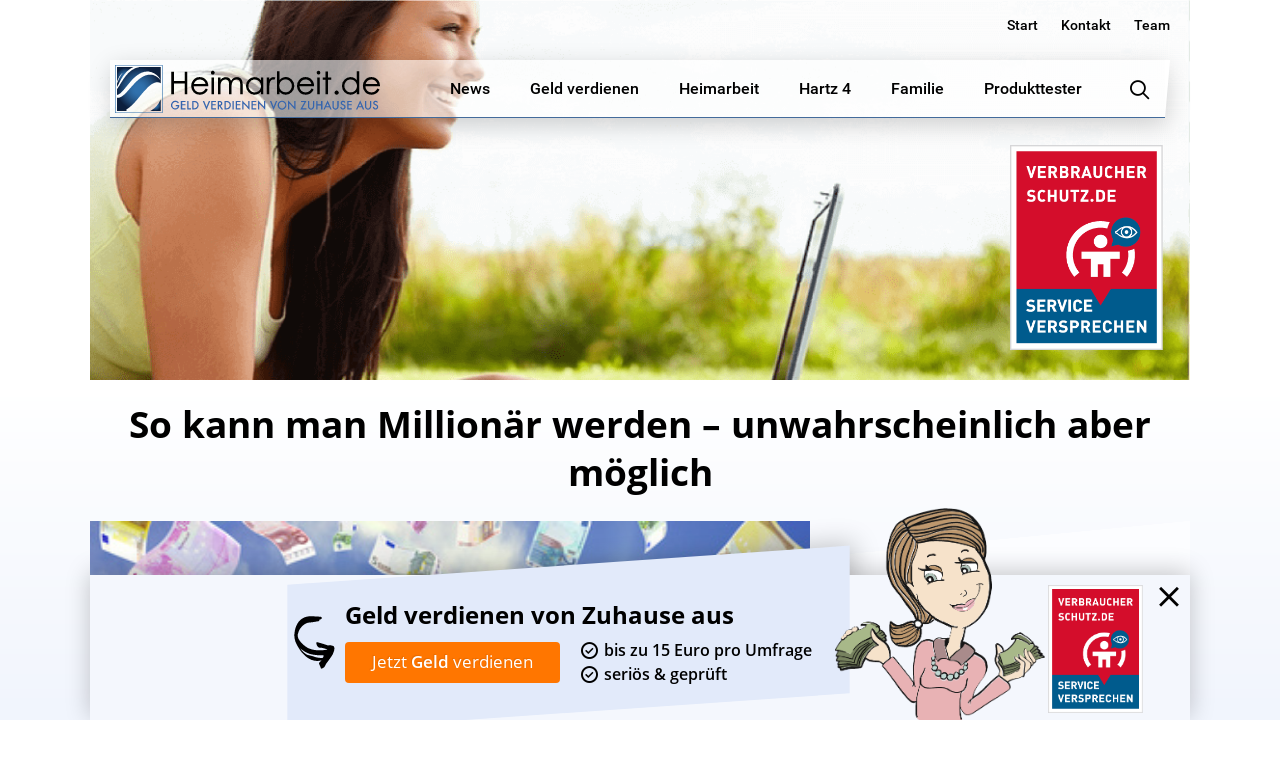

--- FILE ---
content_type: text/html; charset=utf-8
request_url: https://www.google.com/recaptcha/api2/anchor?ar=1&k=6LdQONoUAAAAALCaoQkB92lYqgGeH_1gk2oJIiC_&co=aHR0cHM6Ly93d3cuaGVpbWFyYmVpdC5kZTo0NDM.&hl=en&v=PoyoqOPhxBO7pBk68S4YbpHZ&size=invisible&anchor-ms=20000&execute-ms=30000&cb=kieo6o9znx09
body_size: 48787
content:
<!DOCTYPE HTML><html dir="ltr" lang="en"><head><meta http-equiv="Content-Type" content="text/html; charset=UTF-8">
<meta http-equiv="X-UA-Compatible" content="IE=edge">
<title>reCAPTCHA</title>
<style type="text/css">
/* cyrillic-ext */
@font-face {
  font-family: 'Roboto';
  font-style: normal;
  font-weight: 400;
  font-stretch: 100%;
  src: url(//fonts.gstatic.com/s/roboto/v48/KFO7CnqEu92Fr1ME7kSn66aGLdTylUAMa3GUBHMdazTgWw.woff2) format('woff2');
  unicode-range: U+0460-052F, U+1C80-1C8A, U+20B4, U+2DE0-2DFF, U+A640-A69F, U+FE2E-FE2F;
}
/* cyrillic */
@font-face {
  font-family: 'Roboto';
  font-style: normal;
  font-weight: 400;
  font-stretch: 100%;
  src: url(//fonts.gstatic.com/s/roboto/v48/KFO7CnqEu92Fr1ME7kSn66aGLdTylUAMa3iUBHMdazTgWw.woff2) format('woff2');
  unicode-range: U+0301, U+0400-045F, U+0490-0491, U+04B0-04B1, U+2116;
}
/* greek-ext */
@font-face {
  font-family: 'Roboto';
  font-style: normal;
  font-weight: 400;
  font-stretch: 100%;
  src: url(//fonts.gstatic.com/s/roboto/v48/KFO7CnqEu92Fr1ME7kSn66aGLdTylUAMa3CUBHMdazTgWw.woff2) format('woff2');
  unicode-range: U+1F00-1FFF;
}
/* greek */
@font-face {
  font-family: 'Roboto';
  font-style: normal;
  font-weight: 400;
  font-stretch: 100%;
  src: url(//fonts.gstatic.com/s/roboto/v48/KFO7CnqEu92Fr1ME7kSn66aGLdTylUAMa3-UBHMdazTgWw.woff2) format('woff2');
  unicode-range: U+0370-0377, U+037A-037F, U+0384-038A, U+038C, U+038E-03A1, U+03A3-03FF;
}
/* math */
@font-face {
  font-family: 'Roboto';
  font-style: normal;
  font-weight: 400;
  font-stretch: 100%;
  src: url(//fonts.gstatic.com/s/roboto/v48/KFO7CnqEu92Fr1ME7kSn66aGLdTylUAMawCUBHMdazTgWw.woff2) format('woff2');
  unicode-range: U+0302-0303, U+0305, U+0307-0308, U+0310, U+0312, U+0315, U+031A, U+0326-0327, U+032C, U+032F-0330, U+0332-0333, U+0338, U+033A, U+0346, U+034D, U+0391-03A1, U+03A3-03A9, U+03B1-03C9, U+03D1, U+03D5-03D6, U+03F0-03F1, U+03F4-03F5, U+2016-2017, U+2034-2038, U+203C, U+2040, U+2043, U+2047, U+2050, U+2057, U+205F, U+2070-2071, U+2074-208E, U+2090-209C, U+20D0-20DC, U+20E1, U+20E5-20EF, U+2100-2112, U+2114-2115, U+2117-2121, U+2123-214F, U+2190, U+2192, U+2194-21AE, U+21B0-21E5, U+21F1-21F2, U+21F4-2211, U+2213-2214, U+2216-22FF, U+2308-230B, U+2310, U+2319, U+231C-2321, U+2336-237A, U+237C, U+2395, U+239B-23B7, U+23D0, U+23DC-23E1, U+2474-2475, U+25AF, U+25B3, U+25B7, U+25BD, U+25C1, U+25CA, U+25CC, U+25FB, U+266D-266F, U+27C0-27FF, U+2900-2AFF, U+2B0E-2B11, U+2B30-2B4C, U+2BFE, U+3030, U+FF5B, U+FF5D, U+1D400-1D7FF, U+1EE00-1EEFF;
}
/* symbols */
@font-face {
  font-family: 'Roboto';
  font-style: normal;
  font-weight: 400;
  font-stretch: 100%;
  src: url(//fonts.gstatic.com/s/roboto/v48/KFO7CnqEu92Fr1ME7kSn66aGLdTylUAMaxKUBHMdazTgWw.woff2) format('woff2');
  unicode-range: U+0001-000C, U+000E-001F, U+007F-009F, U+20DD-20E0, U+20E2-20E4, U+2150-218F, U+2190, U+2192, U+2194-2199, U+21AF, U+21E6-21F0, U+21F3, U+2218-2219, U+2299, U+22C4-22C6, U+2300-243F, U+2440-244A, U+2460-24FF, U+25A0-27BF, U+2800-28FF, U+2921-2922, U+2981, U+29BF, U+29EB, U+2B00-2BFF, U+4DC0-4DFF, U+FFF9-FFFB, U+10140-1018E, U+10190-1019C, U+101A0, U+101D0-101FD, U+102E0-102FB, U+10E60-10E7E, U+1D2C0-1D2D3, U+1D2E0-1D37F, U+1F000-1F0FF, U+1F100-1F1AD, U+1F1E6-1F1FF, U+1F30D-1F30F, U+1F315, U+1F31C, U+1F31E, U+1F320-1F32C, U+1F336, U+1F378, U+1F37D, U+1F382, U+1F393-1F39F, U+1F3A7-1F3A8, U+1F3AC-1F3AF, U+1F3C2, U+1F3C4-1F3C6, U+1F3CA-1F3CE, U+1F3D4-1F3E0, U+1F3ED, U+1F3F1-1F3F3, U+1F3F5-1F3F7, U+1F408, U+1F415, U+1F41F, U+1F426, U+1F43F, U+1F441-1F442, U+1F444, U+1F446-1F449, U+1F44C-1F44E, U+1F453, U+1F46A, U+1F47D, U+1F4A3, U+1F4B0, U+1F4B3, U+1F4B9, U+1F4BB, U+1F4BF, U+1F4C8-1F4CB, U+1F4D6, U+1F4DA, U+1F4DF, U+1F4E3-1F4E6, U+1F4EA-1F4ED, U+1F4F7, U+1F4F9-1F4FB, U+1F4FD-1F4FE, U+1F503, U+1F507-1F50B, U+1F50D, U+1F512-1F513, U+1F53E-1F54A, U+1F54F-1F5FA, U+1F610, U+1F650-1F67F, U+1F687, U+1F68D, U+1F691, U+1F694, U+1F698, U+1F6AD, U+1F6B2, U+1F6B9-1F6BA, U+1F6BC, U+1F6C6-1F6CF, U+1F6D3-1F6D7, U+1F6E0-1F6EA, U+1F6F0-1F6F3, U+1F6F7-1F6FC, U+1F700-1F7FF, U+1F800-1F80B, U+1F810-1F847, U+1F850-1F859, U+1F860-1F887, U+1F890-1F8AD, U+1F8B0-1F8BB, U+1F8C0-1F8C1, U+1F900-1F90B, U+1F93B, U+1F946, U+1F984, U+1F996, U+1F9E9, U+1FA00-1FA6F, U+1FA70-1FA7C, U+1FA80-1FA89, U+1FA8F-1FAC6, U+1FACE-1FADC, U+1FADF-1FAE9, U+1FAF0-1FAF8, U+1FB00-1FBFF;
}
/* vietnamese */
@font-face {
  font-family: 'Roboto';
  font-style: normal;
  font-weight: 400;
  font-stretch: 100%;
  src: url(//fonts.gstatic.com/s/roboto/v48/KFO7CnqEu92Fr1ME7kSn66aGLdTylUAMa3OUBHMdazTgWw.woff2) format('woff2');
  unicode-range: U+0102-0103, U+0110-0111, U+0128-0129, U+0168-0169, U+01A0-01A1, U+01AF-01B0, U+0300-0301, U+0303-0304, U+0308-0309, U+0323, U+0329, U+1EA0-1EF9, U+20AB;
}
/* latin-ext */
@font-face {
  font-family: 'Roboto';
  font-style: normal;
  font-weight: 400;
  font-stretch: 100%;
  src: url(//fonts.gstatic.com/s/roboto/v48/KFO7CnqEu92Fr1ME7kSn66aGLdTylUAMa3KUBHMdazTgWw.woff2) format('woff2');
  unicode-range: U+0100-02BA, U+02BD-02C5, U+02C7-02CC, U+02CE-02D7, U+02DD-02FF, U+0304, U+0308, U+0329, U+1D00-1DBF, U+1E00-1E9F, U+1EF2-1EFF, U+2020, U+20A0-20AB, U+20AD-20C0, U+2113, U+2C60-2C7F, U+A720-A7FF;
}
/* latin */
@font-face {
  font-family: 'Roboto';
  font-style: normal;
  font-weight: 400;
  font-stretch: 100%;
  src: url(//fonts.gstatic.com/s/roboto/v48/KFO7CnqEu92Fr1ME7kSn66aGLdTylUAMa3yUBHMdazQ.woff2) format('woff2');
  unicode-range: U+0000-00FF, U+0131, U+0152-0153, U+02BB-02BC, U+02C6, U+02DA, U+02DC, U+0304, U+0308, U+0329, U+2000-206F, U+20AC, U+2122, U+2191, U+2193, U+2212, U+2215, U+FEFF, U+FFFD;
}
/* cyrillic-ext */
@font-face {
  font-family: 'Roboto';
  font-style: normal;
  font-weight: 500;
  font-stretch: 100%;
  src: url(//fonts.gstatic.com/s/roboto/v48/KFO7CnqEu92Fr1ME7kSn66aGLdTylUAMa3GUBHMdazTgWw.woff2) format('woff2');
  unicode-range: U+0460-052F, U+1C80-1C8A, U+20B4, U+2DE0-2DFF, U+A640-A69F, U+FE2E-FE2F;
}
/* cyrillic */
@font-face {
  font-family: 'Roboto';
  font-style: normal;
  font-weight: 500;
  font-stretch: 100%;
  src: url(//fonts.gstatic.com/s/roboto/v48/KFO7CnqEu92Fr1ME7kSn66aGLdTylUAMa3iUBHMdazTgWw.woff2) format('woff2');
  unicode-range: U+0301, U+0400-045F, U+0490-0491, U+04B0-04B1, U+2116;
}
/* greek-ext */
@font-face {
  font-family: 'Roboto';
  font-style: normal;
  font-weight: 500;
  font-stretch: 100%;
  src: url(//fonts.gstatic.com/s/roboto/v48/KFO7CnqEu92Fr1ME7kSn66aGLdTylUAMa3CUBHMdazTgWw.woff2) format('woff2');
  unicode-range: U+1F00-1FFF;
}
/* greek */
@font-face {
  font-family: 'Roboto';
  font-style: normal;
  font-weight: 500;
  font-stretch: 100%;
  src: url(//fonts.gstatic.com/s/roboto/v48/KFO7CnqEu92Fr1ME7kSn66aGLdTylUAMa3-UBHMdazTgWw.woff2) format('woff2');
  unicode-range: U+0370-0377, U+037A-037F, U+0384-038A, U+038C, U+038E-03A1, U+03A3-03FF;
}
/* math */
@font-face {
  font-family: 'Roboto';
  font-style: normal;
  font-weight: 500;
  font-stretch: 100%;
  src: url(//fonts.gstatic.com/s/roboto/v48/KFO7CnqEu92Fr1ME7kSn66aGLdTylUAMawCUBHMdazTgWw.woff2) format('woff2');
  unicode-range: U+0302-0303, U+0305, U+0307-0308, U+0310, U+0312, U+0315, U+031A, U+0326-0327, U+032C, U+032F-0330, U+0332-0333, U+0338, U+033A, U+0346, U+034D, U+0391-03A1, U+03A3-03A9, U+03B1-03C9, U+03D1, U+03D5-03D6, U+03F0-03F1, U+03F4-03F5, U+2016-2017, U+2034-2038, U+203C, U+2040, U+2043, U+2047, U+2050, U+2057, U+205F, U+2070-2071, U+2074-208E, U+2090-209C, U+20D0-20DC, U+20E1, U+20E5-20EF, U+2100-2112, U+2114-2115, U+2117-2121, U+2123-214F, U+2190, U+2192, U+2194-21AE, U+21B0-21E5, U+21F1-21F2, U+21F4-2211, U+2213-2214, U+2216-22FF, U+2308-230B, U+2310, U+2319, U+231C-2321, U+2336-237A, U+237C, U+2395, U+239B-23B7, U+23D0, U+23DC-23E1, U+2474-2475, U+25AF, U+25B3, U+25B7, U+25BD, U+25C1, U+25CA, U+25CC, U+25FB, U+266D-266F, U+27C0-27FF, U+2900-2AFF, U+2B0E-2B11, U+2B30-2B4C, U+2BFE, U+3030, U+FF5B, U+FF5D, U+1D400-1D7FF, U+1EE00-1EEFF;
}
/* symbols */
@font-face {
  font-family: 'Roboto';
  font-style: normal;
  font-weight: 500;
  font-stretch: 100%;
  src: url(//fonts.gstatic.com/s/roboto/v48/KFO7CnqEu92Fr1ME7kSn66aGLdTylUAMaxKUBHMdazTgWw.woff2) format('woff2');
  unicode-range: U+0001-000C, U+000E-001F, U+007F-009F, U+20DD-20E0, U+20E2-20E4, U+2150-218F, U+2190, U+2192, U+2194-2199, U+21AF, U+21E6-21F0, U+21F3, U+2218-2219, U+2299, U+22C4-22C6, U+2300-243F, U+2440-244A, U+2460-24FF, U+25A0-27BF, U+2800-28FF, U+2921-2922, U+2981, U+29BF, U+29EB, U+2B00-2BFF, U+4DC0-4DFF, U+FFF9-FFFB, U+10140-1018E, U+10190-1019C, U+101A0, U+101D0-101FD, U+102E0-102FB, U+10E60-10E7E, U+1D2C0-1D2D3, U+1D2E0-1D37F, U+1F000-1F0FF, U+1F100-1F1AD, U+1F1E6-1F1FF, U+1F30D-1F30F, U+1F315, U+1F31C, U+1F31E, U+1F320-1F32C, U+1F336, U+1F378, U+1F37D, U+1F382, U+1F393-1F39F, U+1F3A7-1F3A8, U+1F3AC-1F3AF, U+1F3C2, U+1F3C4-1F3C6, U+1F3CA-1F3CE, U+1F3D4-1F3E0, U+1F3ED, U+1F3F1-1F3F3, U+1F3F5-1F3F7, U+1F408, U+1F415, U+1F41F, U+1F426, U+1F43F, U+1F441-1F442, U+1F444, U+1F446-1F449, U+1F44C-1F44E, U+1F453, U+1F46A, U+1F47D, U+1F4A3, U+1F4B0, U+1F4B3, U+1F4B9, U+1F4BB, U+1F4BF, U+1F4C8-1F4CB, U+1F4D6, U+1F4DA, U+1F4DF, U+1F4E3-1F4E6, U+1F4EA-1F4ED, U+1F4F7, U+1F4F9-1F4FB, U+1F4FD-1F4FE, U+1F503, U+1F507-1F50B, U+1F50D, U+1F512-1F513, U+1F53E-1F54A, U+1F54F-1F5FA, U+1F610, U+1F650-1F67F, U+1F687, U+1F68D, U+1F691, U+1F694, U+1F698, U+1F6AD, U+1F6B2, U+1F6B9-1F6BA, U+1F6BC, U+1F6C6-1F6CF, U+1F6D3-1F6D7, U+1F6E0-1F6EA, U+1F6F0-1F6F3, U+1F6F7-1F6FC, U+1F700-1F7FF, U+1F800-1F80B, U+1F810-1F847, U+1F850-1F859, U+1F860-1F887, U+1F890-1F8AD, U+1F8B0-1F8BB, U+1F8C0-1F8C1, U+1F900-1F90B, U+1F93B, U+1F946, U+1F984, U+1F996, U+1F9E9, U+1FA00-1FA6F, U+1FA70-1FA7C, U+1FA80-1FA89, U+1FA8F-1FAC6, U+1FACE-1FADC, U+1FADF-1FAE9, U+1FAF0-1FAF8, U+1FB00-1FBFF;
}
/* vietnamese */
@font-face {
  font-family: 'Roboto';
  font-style: normal;
  font-weight: 500;
  font-stretch: 100%;
  src: url(//fonts.gstatic.com/s/roboto/v48/KFO7CnqEu92Fr1ME7kSn66aGLdTylUAMa3OUBHMdazTgWw.woff2) format('woff2');
  unicode-range: U+0102-0103, U+0110-0111, U+0128-0129, U+0168-0169, U+01A0-01A1, U+01AF-01B0, U+0300-0301, U+0303-0304, U+0308-0309, U+0323, U+0329, U+1EA0-1EF9, U+20AB;
}
/* latin-ext */
@font-face {
  font-family: 'Roboto';
  font-style: normal;
  font-weight: 500;
  font-stretch: 100%;
  src: url(//fonts.gstatic.com/s/roboto/v48/KFO7CnqEu92Fr1ME7kSn66aGLdTylUAMa3KUBHMdazTgWw.woff2) format('woff2');
  unicode-range: U+0100-02BA, U+02BD-02C5, U+02C7-02CC, U+02CE-02D7, U+02DD-02FF, U+0304, U+0308, U+0329, U+1D00-1DBF, U+1E00-1E9F, U+1EF2-1EFF, U+2020, U+20A0-20AB, U+20AD-20C0, U+2113, U+2C60-2C7F, U+A720-A7FF;
}
/* latin */
@font-face {
  font-family: 'Roboto';
  font-style: normal;
  font-weight: 500;
  font-stretch: 100%;
  src: url(//fonts.gstatic.com/s/roboto/v48/KFO7CnqEu92Fr1ME7kSn66aGLdTylUAMa3yUBHMdazQ.woff2) format('woff2');
  unicode-range: U+0000-00FF, U+0131, U+0152-0153, U+02BB-02BC, U+02C6, U+02DA, U+02DC, U+0304, U+0308, U+0329, U+2000-206F, U+20AC, U+2122, U+2191, U+2193, U+2212, U+2215, U+FEFF, U+FFFD;
}
/* cyrillic-ext */
@font-face {
  font-family: 'Roboto';
  font-style: normal;
  font-weight: 900;
  font-stretch: 100%;
  src: url(//fonts.gstatic.com/s/roboto/v48/KFO7CnqEu92Fr1ME7kSn66aGLdTylUAMa3GUBHMdazTgWw.woff2) format('woff2');
  unicode-range: U+0460-052F, U+1C80-1C8A, U+20B4, U+2DE0-2DFF, U+A640-A69F, U+FE2E-FE2F;
}
/* cyrillic */
@font-face {
  font-family: 'Roboto';
  font-style: normal;
  font-weight: 900;
  font-stretch: 100%;
  src: url(//fonts.gstatic.com/s/roboto/v48/KFO7CnqEu92Fr1ME7kSn66aGLdTylUAMa3iUBHMdazTgWw.woff2) format('woff2');
  unicode-range: U+0301, U+0400-045F, U+0490-0491, U+04B0-04B1, U+2116;
}
/* greek-ext */
@font-face {
  font-family: 'Roboto';
  font-style: normal;
  font-weight: 900;
  font-stretch: 100%;
  src: url(//fonts.gstatic.com/s/roboto/v48/KFO7CnqEu92Fr1ME7kSn66aGLdTylUAMa3CUBHMdazTgWw.woff2) format('woff2');
  unicode-range: U+1F00-1FFF;
}
/* greek */
@font-face {
  font-family: 'Roboto';
  font-style: normal;
  font-weight: 900;
  font-stretch: 100%;
  src: url(//fonts.gstatic.com/s/roboto/v48/KFO7CnqEu92Fr1ME7kSn66aGLdTylUAMa3-UBHMdazTgWw.woff2) format('woff2');
  unicode-range: U+0370-0377, U+037A-037F, U+0384-038A, U+038C, U+038E-03A1, U+03A3-03FF;
}
/* math */
@font-face {
  font-family: 'Roboto';
  font-style: normal;
  font-weight: 900;
  font-stretch: 100%;
  src: url(//fonts.gstatic.com/s/roboto/v48/KFO7CnqEu92Fr1ME7kSn66aGLdTylUAMawCUBHMdazTgWw.woff2) format('woff2');
  unicode-range: U+0302-0303, U+0305, U+0307-0308, U+0310, U+0312, U+0315, U+031A, U+0326-0327, U+032C, U+032F-0330, U+0332-0333, U+0338, U+033A, U+0346, U+034D, U+0391-03A1, U+03A3-03A9, U+03B1-03C9, U+03D1, U+03D5-03D6, U+03F0-03F1, U+03F4-03F5, U+2016-2017, U+2034-2038, U+203C, U+2040, U+2043, U+2047, U+2050, U+2057, U+205F, U+2070-2071, U+2074-208E, U+2090-209C, U+20D0-20DC, U+20E1, U+20E5-20EF, U+2100-2112, U+2114-2115, U+2117-2121, U+2123-214F, U+2190, U+2192, U+2194-21AE, U+21B0-21E5, U+21F1-21F2, U+21F4-2211, U+2213-2214, U+2216-22FF, U+2308-230B, U+2310, U+2319, U+231C-2321, U+2336-237A, U+237C, U+2395, U+239B-23B7, U+23D0, U+23DC-23E1, U+2474-2475, U+25AF, U+25B3, U+25B7, U+25BD, U+25C1, U+25CA, U+25CC, U+25FB, U+266D-266F, U+27C0-27FF, U+2900-2AFF, U+2B0E-2B11, U+2B30-2B4C, U+2BFE, U+3030, U+FF5B, U+FF5D, U+1D400-1D7FF, U+1EE00-1EEFF;
}
/* symbols */
@font-face {
  font-family: 'Roboto';
  font-style: normal;
  font-weight: 900;
  font-stretch: 100%;
  src: url(//fonts.gstatic.com/s/roboto/v48/KFO7CnqEu92Fr1ME7kSn66aGLdTylUAMaxKUBHMdazTgWw.woff2) format('woff2');
  unicode-range: U+0001-000C, U+000E-001F, U+007F-009F, U+20DD-20E0, U+20E2-20E4, U+2150-218F, U+2190, U+2192, U+2194-2199, U+21AF, U+21E6-21F0, U+21F3, U+2218-2219, U+2299, U+22C4-22C6, U+2300-243F, U+2440-244A, U+2460-24FF, U+25A0-27BF, U+2800-28FF, U+2921-2922, U+2981, U+29BF, U+29EB, U+2B00-2BFF, U+4DC0-4DFF, U+FFF9-FFFB, U+10140-1018E, U+10190-1019C, U+101A0, U+101D0-101FD, U+102E0-102FB, U+10E60-10E7E, U+1D2C0-1D2D3, U+1D2E0-1D37F, U+1F000-1F0FF, U+1F100-1F1AD, U+1F1E6-1F1FF, U+1F30D-1F30F, U+1F315, U+1F31C, U+1F31E, U+1F320-1F32C, U+1F336, U+1F378, U+1F37D, U+1F382, U+1F393-1F39F, U+1F3A7-1F3A8, U+1F3AC-1F3AF, U+1F3C2, U+1F3C4-1F3C6, U+1F3CA-1F3CE, U+1F3D4-1F3E0, U+1F3ED, U+1F3F1-1F3F3, U+1F3F5-1F3F7, U+1F408, U+1F415, U+1F41F, U+1F426, U+1F43F, U+1F441-1F442, U+1F444, U+1F446-1F449, U+1F44C-1F44E, U+1F453, U+1F46A, U+1F47D, U+1F4A3, U+1F4B0, U+1F4B3, U+1F4B9, U+1F4BB, U+1F4BF, U+1F4C8-1F4CB, U+1F4D6, U+1F4DA, U+1F4DF, U+1F4E3-1F4E6, U+1F4EA-1F4ED, U+1F4F7, U+1F4F9-1F4FB, U+1F4FD-1F4FE, U+1F503, U+1F507-1F50B, U+1F50D, U+1F512-1F513, U+1F53E-1F54A, U+1F54F-1F5FA, U+1F610, U+1F650-1F67F, U+1F687, U+1F68D, U+1F691, U+1F694, U+1F698, U+1F6AD, U+1F6B2, U+1F6B9-1F6BA, U+1F6BC, U+1F6C6-1F6CF, U+1F6D3-1F6D7, U+1F6E0-1F6EA, U+1F6F0-1F6F3, U+1F6F7-1F6FC, U+1F700-1F7FF, U+1F800-1F80B, U+1F810-1F847, U+1F850-1F859, U+1F860-1F887, U+1F890-1F8AD, U+1F8B0-1F8BB, U+1F8C0-1F8C1, U+1F900-1F90B, U+1F93B, U+1F946, U+1F984, U+1F996, U+1F9E9, U+1FA00-1FA6F, U+1FA70-1FA7C, U+1FA80-1FA89, U+1FA8F-1FAC6, U+1FACE-1FADC, U+1FADF-1FAE9, U+1FAF0-1FAF8, U+1FB00-1FBFF;
}
/* vietnamese */
@font-face {
  font-family: 'Roboto';
  font-style: normal;
  font-weight: 900;
  font-stretch: 100%;
  src: url(//fonts.gstatic.com/s/roboto/v48/KFO7CnqEu92Fr1ME7kSn66aGLdTylUAMa3OUBHMdazTgWw.woff2) format('woff2');
  unicode-range: U+0102-0103, U+0110-0111, U+0128-0129, U+0168-0169, U+01A0-01A1, U+01AF-01B0, U+0300-0301, U+0303-0304, U+0308-0309, U+0323, U+0329, U+1EA0-1EF9, U+20AB;
}
/* latin-ext */
@font-face {
  font-family: 'Roboto';
  font-style: normal;
  font-weight: 900;
  font-stretch: 100%;
  src: url(//fonts.gstatic.com/s/roboto/v48/KFO7CnqEu92Fr1ME7kSn66aGLdTylUAMa3KUBHMdazTgWw.woff2) format('woff2');
  unicode-range: U+0100-02BA, U+02BD-02C5, U+02C7-02CC, U+02CE-02D7, U+02DD-02FF, U+0304, U+0308, U+0329, U+1D00-1DBF, U+1E00-1E9F, U+1EF2-1EFF, U+2020, U+20A0-20AB, U+20AD-20C0, U+2113, U+2C60-2C7F, U+A720-A7FF;
}
/* latin */
@font-face {
  font-family: 'Roboto';
  font-style: normal;
  font-weight: 900;
  font-stretch: 100%;
  src: url(//fonts.gstatic.com/s/roboto/v48/KFO7CnqEu92Fr1ME7kSn66aGLdTylUAMa3yUBHMdazQ.woff2) format('woff2');
  unicode-range: U+0000-00FF, U+0131, U+0152-0153, U+02BB-02BC, U+02C6, U+02DA, U+02DC, U+0304, U+0308, U+0329, U+2000-206F, U+20AC, U+2122, U+2191, U+2193, U+2212, U+2215, U+FEFF, U+FFFD;
}

</style>
<link rel="stylesheet" type="text/css" href="https://www.gstatic.com/recaptcha/releases/PoyoqOPhxBO7pBk68S4YbpHZ/styles__ltr.css">
<script nonce="VM0SnZckKxX69d9xIFojuA" type="text/javascript">window['__recaptcha_api'] = 'https://www.google.com/recaptcha/api2/';</script>
<script type="text/javascript" src="https://www.gstatic.com/recaptcha/releases/PoyoqOPhxBO7pBk68S4YbpHZ/recaptcha__en.js" nonce="VM0SnZckKxX69d9xIFojuA">
      
    </script></head>
<body><div id="rc-anchor-alert" class="rc-anchor-alert"></div>
<input type="hidden" id="recaptcha-token" value="[base64]">
<script type="text/javascript" nonce="VM0SnZckKxX69d9xIFojuA">
      recaptcha.anchor.Main.init("[\x22ainput\x22,[\x22bgdata\x22,\x22\x22,\[base64]/[base64]/bmV3IFpbdF0obVswXSk6Sz09Mj9uZXcgWlt0XShtWzBdLG1bMV0pOks9PTM/bmV3IFpbdF0obVswXSxtWzFdLG1bMl0pOks9PTQ/[base64]/[base64]/[base64]/[base64]/[base64]/[base64]/[base64]/[base64]/[base64]/[base64]/[base64]/[base64]/[base64]/[base64]\\u003d\\u003d\x22,\[base64]\\u003d\\u003d\x22,\x22V8Ouwp3CrFZ1a8K1wrnCuMOnT8OxfcOBfXPDg8K8wqQVw5RHwqxaecO0w59Fw7PCvcKSK8K3L0rCtMKKwozDi8K9R8OZCcO8w7QLwpIUdlg5wq/DocOBwpDCuw3DmMOvw4Z4w5nDvkzCqAZ/EcOxwrXDmDVrM2PCvGYpFsKQCsK6CcKlB0rDtDBAwrHCrcOfPlbCr1U3YMOhK8Kzwr8Ta23DoAN6wr/CnTpWwqXDkBwSU8KhRMOBHmPCucONwrbDtyzDo3M3C8OQw53DgcO9NwzClMKeBcOfw7AudEzDg3sgw7TDsX0yw4x3wqV4wpvCqcK3wpTCmRAwwr3DtTsHOMKvPAMwZcOhCXhPwp8Qw6coMTvDrlnClcOgw79Vw6nDnMO1w5pGw6FKw4hGwrXChsOGcMOsFwNaHx/Cv8KXwr8OwovDjMKLwo4oThFvZ1U0w6B3SMOWw44QfsKTWilEwojClcOMw4XDrn5BwrgDwq/Ciw7DvAF1NMKqw4zDkMKcwrxKGh3DuhbDnsKFwpRLwp4lw6VUwq8iwpseaBDCtQ5LZjc3MMKKTEDDqMO3KXDCoXMbMF5yw44kwprCoiEiwqIUERrCjzVhw4jDkzVmw6TDvVHDjwgWPsOnw5/DlmU/[base64]/EG4KfT7CpCTDgzHDq1rCssKEEcKdwrvDrSLCi3odw509A8KuOW/CtMKcw7LCq8KlMMKTfg5uwrlHwrg6w61Rwo8fQcK9Mx03DwplaMOoL0bCgsKrw6pdwrfDjiR6w4gWwrcTwpN0fHJPHFEpIcOQfBPCsEvDpcOeVX9LwrPDmcOKw6UFwrjDtGUbQTEdw7/Cn8KRPsOkPsKtw4J5Q3HCpA3Clk13wqx6AMKyw47DvsKuK8KnSkTDmcOOScO6NMKBFXzCocOvw6jClCzDqQVbwogoasK4wqoAw6HCrcODCRDCi8OwwoEBPAxEw6EATA1Aw7hPdcOXwpnDscOsa3EPCg7DucKAw5nDhE3Co8OeWsKWKH/DvMKCM1DCuCpmJSVIb8KTwr/[base64]/Cp0oww7DDiBzDk8O8wqnDisKBcMKfZktYw4LDiwYOK8KUwrkkwol8w7wLdT8EecKNw5RvJgVow5xjw4/[base64]/w7V/woTDocOkVAPDuC3Cn8Kwd8KZeVF2wrrDljPCoxYbfsOYwrtPSMOQKlZAwqEPYcO4XsKPYcO/JXw0wqQOwoTDqMOTwqHDu8Okw6pkwqvDtsKebcKNfcOvCSXCpEHDqE/CkSZ8w5PCksOJw4M3w6vCvcKIIsKTwptWw47DjcKqw7PDrcOZwpLDgkXDjTHCm2ZVGcKbAsOBKjJRwowPwplvwrvDhcOZCmTDqFhjGsOTPwHDjwYjBcOBwo/Cn8Onwp3CscOrDF/DhcKww74cw6rDlWfCt2wRwpvCi1M2wprDn8OsWsK8worDiMK9DDomwoLCtUAZGMOGwotIYMKUw4kCfVVtKMOhA8K2bEjDkBpRwqVtw5vCvcK9w7UFD8OUw53CiMOawpLDnnbDs3VKworCjsOBwrrCm8OAUsK1w548DlESL8OEw7zDpSlZMA/Cq8OUTnNbwozDlB5mwoh4UcKzF8K2fcOBcR5UOMOHw47Do1U9wqZPK8KPwr5OanbDjsKlwp/CjcObScO9WGrCnABVwrUSw5xtEjTCucKBKMOqw7kET8OGY2nCq8OUwp3CoiMMw5ldWcK8wp9BQ8KQZ0ZIw4gewrHCtMOfwqVmwogYw5stUVDChMK4wr/CscOTwrgBCMOuw5zDkloawrnDk8OAwpfDsFM/IMKKwrksABNGI8Okw63DqMOUwrx4QARmw6sww6/CpS3CqDNUfcOlw4XCqyjCu8KxX8OYSMOfwqtKwolPExsAw7bCvVfCmcO2C8O/w45Vw5xfOsOswqxSwqvDvB5wCDodQkVmw4NTbcKYw7FHw4/CscOMwrsfw7LDqETCo8Kkwr/DpxHDuggZw5oEIl/Dr2p/w4XDg2XCuTzCh8OqwrnCkcK/[base64]/woFdwoLDvlYEKH1gD8O4wq09CMKjwq3DmcOkTsKhw4bDnyN3E8O0M8KwTWPDkix6wqsewqnCp3h5dDN0w4/CgUYqwptPPcOsesOiIQInCRJcwrnCqWBxwpPCgWnCujbCp8KSDirDnUF8A8OWw6Bww5UaLcO+C007ScOuZsOcw6NWw6QcOQwXRMO7w6XClsOSDMKAJB/CiMK7P8K+wrjDhMOew7wew73DlsOIwqkRCms4wqPCgMOEQmjCq8OHTcOwwqYbX8OqcXRWfi/[base64]/DsMOAwq7CuGZfS8KffUwqRMOtw4hiw5hSJlzDiyZ2w4hew5PCnMK8w50oK8KTwpLCgcOod3nCncOlwp1Ow6BfwpkFE8Kqw7Few5daIjjDjx3CnsK+w71/w6A7w4zCj8K+PcKWXxzDncOxFsOpO2fCmsK8LivDtk17ZCfDoR3DixMGBcO5DMK5woXDgsKUesOwwoZtw64mYkwOwpcRw5bCpMOMWsKEwo8gwpI9YcK/wrvCmcKzwrwUQ8ORw71wwp3DoGDCjsOpwp7CgsO+w6tkDMKuYcKywpPDtBjCpsKwwo4/Mi4JckrCh8KGTFoMD8KFVUvCtMOhwqXDlxILw5fCnVvClUHCgjxKLMKrwqbCsHJ8wpTCjSsewq3CvWHCn8KMCU4Awq7Cq8Kiw7jDh3nCkcOjKcOQfyIsET4CVMOmwrnDq3pdXDzDv8OQwoPDn8KWZMKdwqJNbj7Ck8OXYTA4wp/CssO9w51Qw7MFw5/CqMKlSnkzbcOWFMOHw5PCvcOLecKcw4k8GcK/wp/[base64]/DoWvDusK9XsOQw6oSa8OkXcOBw7pBwqMiwpvDnsKmHhzDjQDCvSYOwqTCrF3CnsOvS8O1w6gidMK1Wi57w5FPX8O8V2MrB0wYw67DtcKkwrrDhn58BMK5woZIZmjDgiUTcsOtW8KnwrN4wpdsw69iwrzDl8KzKMKzTcKzwqTCulrDmlQ6wrzCusKOPMOCRMOTVsO/acOkJMKFWMO4BTcYd8K9PwlBEFoswrNBaMOrw5vCgsOKwqTCsnLDuQnDtsOzb8KGPUp3woUWHy1oK8KTw7gXO8OIw4jCv8OAP1wtecOKwrDCm2pPwovCgi3CtzBgw45tECgow63CqEkFRT/CqjpuwrDDtnHClCY+w4x2ScOyw4fCoULDhcKuw6ogworChnBrwqVPYcOZcMOXRsKDeCnDoAAYIwk+A8O6MS0ow5vCoE/DssKXw7fCmcK7UD8Dw5Ruw6F0ZXAmwrDDmzrCosO0b3LCi27DkU3Cn8OABVM4PU4xwrXCh8OrDMKzwqzCgMKhKsO2e8OiSUHCucOjBQbCtsOOZxZ2w6gYV3FowrVdwqw1IsOrwp8Pw4bCicONwq06DG/[base64]/Dj8KWCXYYVT/CgDxHYMO0WUjCrcKXwoTCsATCgMOaw6zClcKuwoA0QcKNT8K6G8OJw6DDlGFyw556wqTCtXkROcKoRMKLdBnCvnslZcKCwo7Cl8KoCWk5flrCgEPDuybChGUgLsO/RsOgBWLCqHrDvCvDplfDrcOCQ8OywqzChcO9wotqEBvDksOAIMOIworCm8KfB8KjRwZvZwrDn8KjC8O9Jg8uw5Rfw7bDtzY/w4vDkMKpwpIww5k3ZXAtBjtLwoNKw4rChFMObsKZw5/[base64]/DkCpHw6fDsMKtwq9CBcKWDsOuYE/[base64]/DisOQTyEfUh1Nw4ZzwqbCjcOIw4LCig3DvcO0CMOjwp7CtCLDk1XDmgNZS8OUUDDCmcK3YcOYwoBkwrnCi2bCuMKkwplgwqRcwqTCnUxhVsKwPnY9w7B6woYewqvCmC41KcK7w4ZKwr/Dt8OCw5/CrCYkD1DDscKawpx9wrHChTJHAsO9DMOew6N2w5g9SjLDicOnwq7DoRxjw7nCoERmw7PDihADwqbDiRpkwo90aSvDrH/[base64]/DkcK9wrDDrSMcdzkHw5IjciLCjsK+w6IowpQUw7gFw6jDiMO+G3wTw7htwqzCoHnDh8OfEsO6AsOnw77Ds8KKckUgwo0OZ3cjG8KRw7rCuRDDtcKLwpY/S8KJBBslw7jDg0LDqBfChWbCkcORwqdoScOKwovCusKsb8KAwr9Lw47CkHXDpMOAScKuwokEwotYc2k+woTDjcO+cFJNwpprw4rCu1x/[base64]/VzHDj8OHwobDt0zCjwkew6JXH8O5AMKsw7fDrX1BAMO3wpvDomJcw7XCjMO5w6dhw4jCisKZFxTCjsOFa1YOw5vDjsKRw7sFwrURwo7DrRB5w57DrlVbw67CocOpasKawowBQcK+w7N0w78uwp3DvsO/w5ZiDsOOw4nCsMKJw5RVwobCi8Owwp/Dj0nCr2AWLyLCmF1IRW0AKcKRIsKfw4gFw4Bkw4jDikhZw6s3wq7DoibCrMKUwqTDkcOVEcKtw4hNwqp+H2RgTsOjwpFDw5HDo8O6w63CkFjCrsKkCTY/EcOHChMYQgYSfyfDnAFPw5PCmWAvKMKuG8KIw4vCqWLDoWcewrFtE8OQBzVowoF1BFrDj8Kow5c1wo9ZY2nDtnMSLcKkw41mIsOTH2TCicKLwoPDhw/Dm8OIwrlTw6JuXMO+ZMKRw4TDl8KwZATCmsORw4HClMKSMQvCskjDmwFfwrIZwo/Cn8K6S2fDjHfCkcOWKzXCqsO4wqZ/EsONw7gvwpwFNTIPZcKLDUbDuMOlw79Ew5vCuMOVw407HT7DsWjCkTh6w7MSwoQ+HhQ8w7d7UQvDsgohw4/DhMKochhgwo9nw6oVwpTDr0PCgTjCj8Olw4LDm8KoG1VKc8OtwofDrgDDgAUBCcOcB8Ovw70GKMO0woTDlcKOwonDr8OzPlJGUTHDoHXClMOUwo/CpQg+w4DCq8OcJ0zCmMKJdcO+PMO1wovDmC/CqgFJdXrChmgBwrfCshV4XcKIKsKkLl7DqEXDmWkzF8O/NMOYw47Cu2Y1wofDrcKAw78sFRPDhD1mPzzCjUobwo3DuEvCrE/CmhJ5wp0AwoXCuEZwMFYLasOwP280YcOPwq0QwqURw4YMwrQpRTjDozV+BMOoUsKHw73CqcOHw4PCqxcvW8Orw6YVV8OWLRg7QwpiwocfwqRTwrHDjcK3GcOZw4TDhsOZQBNLeX/DjsOKwrlzw5llwr/Dmh7ClsKMwoh/wp7CvCfCicOhGxIEBkzDhcOtWgYQw7fDujrCnsODw6VTHl88woQlMsKEYsOTw68vw4MECcKhw4LCsMOSOcKBwr9xRC/DtHMeGsKVZC/Cp384w4PCg2IQw6JWPsKUVEXCpiHDisO5SV7Cu3t6w6lXWcK4LsKvUg8nUHzCn2HCksKxc2LCmGHDvGdHAcKvw5ZYw6fCiMKSaAJeHWA/F8OjwpTDmMOqwp/DjHZ7w7srTUjCk8OAISHDnsOjwo8PKcK+wprDlwUsf8O0B0nDlA3Cn8KEcg5Rw7tOWmjDqi4hwqnClgTCr25Yw5Bxw5HDslczDcOCd8K5wottwqQ2woN2wrXDnsKTwqTCtG/DncO/[base64]/w4DCpsKZwqnCkXzCnwLDnMOALALCs8OVWUDCocOfwobCukHDqsKMHH/CjcKbe8OEwpXCjgjDqh10w6lHBz/CgcOJPcKfbcO9ecORUMOhwq8XQH7CgxfDn8OWC8OFwqvDjEjCuTYowqXCmcOMwoDCn8KhPnXCqMOkw75MNhXCmsKrPVx1aC/DmMKMfA4RacOKf8K3RcK4w4jCgsOjUsOpWsOwwpQ7WVbCmMO8wpDCksOsw5IEwobCpwZmPMOxEx/[base64]/CqAMowqjCocKqXsONwpXCkcKNw7Ixd1DCqzfDu8KrwqHCiWkXwrQjA8Kyw7/CsMO0wpzCh8KZBMKAJMKcw4DCkcOzw5PCuV3CsGE9w5PDhTbCjVVnw5/ClThlwr7DuWxRwpjCl0DDp0/[base64]/[base64]/DucKuwoZNw4pIWV/DtTIUwpfDjMKSw4jCkcKpw6xFX1sNLVkVJDPCkMONc0NWw6nCmDDCp2A1wowMwo8XwofDuMOSwq8ow7PCkcKuwq7DvTPDpBDDpDptwpFmMUvCnsORw4TCisKmw5rCm8OTWMKPU8Oiw6zCkUfCpMKRwrJowo7CnXt0w7fDscOhOAZdw7/DuXfDqlzCqcK5wpfDvHgZw74NwovDmsOHDcKsRcOtYlYcLTIhUsKawoMQw5EFZkZqQMOMDXAAPBnDuB9gS8OGFAtxPMO0cinCtWrDmSMVw688w4/CncOIw6ZlwprDrCc2Ox5nwonDp8Oww7TClVjDhyfDisOxwphdw57CpwFKwr7DuAHDrsKHw7HDnUQawrsqw6Fiw5fDkkXDkV7Dn0bDmcK4KBTDi8KXwoLDsmt3wpIxA8KQwp5XZcKiXMOSwrPCjsOEdg3DlsKnwoZKw5YwwofChCB7IH/Ds8OTwqjCkwt2FMKRw5LCosOGQz3DsMK0w414UcKvw4JSOcOqw444BsOqZwLCucK8eMO+a0nDukBlwqsJQHjChsK0wojDjsO4wrTDhsOqZhEywoPDkMKswqs0RCbDg8OofRHDtsO3UlTDo8OcwodWXMOOMsKMw4g6WSzDl8Kzw6/[base64]/[base64]/Ch8K4G8OtIMO1wo/CssKLDcOtJ8KKwpc4wo84wr7CpsKow5k/wotUwoDDmsKBcsObRsKCamzDisKRwrECC1/[base64]/CrjYgejjCk18pwobDlQ0XQgXCun/[base64]/[base64]/cD7DsWUIdsKcw6/CgCBnw5IBwr4cd2HDlMOEdBHDuXlSUsKKw5paZlbClmbDh8K6woXDpRPCtMKnw5pjworDvSVgLkkRAHRgw6s+w6rCgifClgfDvFVnw6tRGWITZAPDm8OyLcKvw4sgNCtUTC7Dm8KRY0BWQVIMYcOXSsKoFCxjQQ/CqMOAD8KOM0JzWwpYRxUawqzDjjNUJcKKwoPCrQHCuw4Dw6EEwogUAVBcw6fCh37CrlDDmsKQwolzw5MaWsO8w7AswqTCvsKvZFzDmMOqEcK0NsK+w4zDnMOow4/CsQ/DrywQKhfClBJDBmTDpcObw6QpwonDv8KxwpHChSI0wqpUFHTDonUNwqbDugbDp2tRwpzCuXDDtgbCqMK9w49BIcOXMMK9w7rDnMKJVURAw4TCtcOQAgowUMOibA3Dghcmw4jDj2dyYMOFwqB8NBrDhH91w7XDr8OTwosjwoBLw6rDn8OAwrlWK2/Ct1hOwqtzw7jCjMOzc8Ozw4TDlsK1MT5aw64fKsKLLhTDs2pUbXHCiMKicmnDssKlw5rDrCpYw7jCg8Oywqc+w6XCq8ORwp3CnMOeMsKSXlZAbsK3woNWTVDCrcK+wrLCvWTCu8ONw5LDusOUeApkOAvCpRjCsMK7MR7CmCDDpQDDmcOlw5Rmw5x5wrnCr8K3wr/CnMKZIXvDkMKvwo57PAJqwp42BcKmB8OQKMKuwrR8wonCncOdwqVbecKewofDjn4qwqvDjMKPf8K8wrdoVMOJUMOPI8OwSsKMw6XDtk3DgMKaGMKhbzPDrQnDtWwLwqIjw7DDq3PCpS3CtsKRVcO1cBbDpMKlD8K/esOpGFLCs8OKwqHDkHlXJsOxDcKSw73Dnj/DsMOswpPCjsK5f8Kiw4jCiMOzw6zDsRAxJsKyfcOAKBodBsK+URfCjTLDjcKfSsKZW8K1wqvCj8KjAiXCmsKnwpLChj9cwqzCnkAuRsONQSJywpzDnRHDs8KOw7TCpMKgw4odL8OZwp/Cr8KqH8K9wqRlw5nDnsK8wp7Dg8K2HgIZw6NFWk/DjRrCm03CijTDlEHDrsOjRgIhw7jCtDbDvnQpTyPCkMOkGcOBwrrCs8KlEMOfw7XCocOXw7FJNmsfUQ4cQwYYw7XDuMO2worCr00CWzYZwqLChAJMSsOsfR9nSsOUCkp1dH/[base64]/CtcKPHsOow4Bww49dUMO5f3wEw4DCghrDm8KdwpkwTGJ2Y0XCmCXClg4Qw67DsVnCicKXWmfCu8ONWULCr8OdFnRTwr7CpMO/woDCvMO8Dm1YecKfw4V4DHtEwrgLIsKdWMK+w4JQJ8KmPi96XMO9G8OJw4DCkMOawp42dMKUDi/CosODJBbCnMK2worClkfCn8KjHwkdScKyw4LDjCggw7/CkcKdTcOvw7RNHcKOS2jDvcKzwoHCvh/[base64]/DncOVwrZ7worCpX4DCsKDDsOAwodswqzCocOtwqTChsOlw6jDscKyMUnDjz8leMK3Fw1hQcOLZ8KDwr7Du8OFVSXCjnPDgyLCkDxZwqt2wowEP8KXw6vCsF42Y1dOw7N1NjF4w43Ctklrwq0vw7lHw6VsB8O7SEodwq3DrFnDnsOcwq/CtcO/wo1UCRPCpl43w7zCusOzwpckwocFwpDDs2TDglPCtcO5WcKBwo8QYkZAecO8OsKNbjpJYXxDYsO1FMO6WcOYw5hbERp+wp3Ci8K7UMOMPMOtwpHCqsKlw73CqVbDjVQhbcO2dMKvIsK7KsKICcKJw7V8wqZxwr/DqsOoexwTecKrw7rDrmzDg3VUPsKXNiANLm/DqWMFP2LDjQbDjMKfw5TChX5Ywo/Cg20sWRVSDsOywo4Uw79fw69yf2fCiHowwpFMRWvCqArDphzDpMOtw7jCoC0qJ8OYwpbDlsO5PVs3fUxwwpceWcOnwp7CqwdgwoRdfRZQw5lyw5/CiWQOPzFSwogdQcOiQMObwp/[base64]/DlMOKWMKzwpAUwqbCgsKPd1bCscOaCHtewpxtZh7Dm07DvkzDsgLCunVLwrI9w5lfwpVQw7AIwoPDrcOQS8KuTcKbwobCncK5wpl/fMKVLQHCksKaw5vCmMKVwqM8GHDCjHrClsOncA0+w4PDisKqShTCjnzDszYPw6zCn8OsQDRfVGcZwpUlw4DCiGAAw6Z2VMOXw44awowLw6/CmS9XwqJOwrbDgRhTOMO+LMO9WTvDuz0dCcOnw6Ziw4PCoWhLw4N2wpIrBcKEw58Ow5TDn8OawqtlWErCmgrDtMOPVhfDr8OfLA7CmcKZwp5eXWIDYFtTw5tPQMKOIzpHEEREZsO1d8Oow7EXbnrDsHo2wpIQw41wwrTDkX/Ct8K5RFMQXcOmLFtVIk/DvVR2HcKqw6syRcKIY2HCpRoBDQ3Do8OVw43DisKSw6/Dn0rDrcKQGmnCgsORwrzDg8K4w4ZbJUoAw6JhAMKGw5dFw4ssJcK6BTXDr8KTw7vDrMOqwpXDsCVywp0iEsOCw5HDoijDjcOZSMOswoVtw5k8w493w5JAfXzDuWQmw5kHQcOVw7x+EMOhasO6LihKw5/DsxTCmlLCmU/[base64]/Cgjo1woojw40dL8KSwqvDlgTDqEs3ZVhnwrHCugrDhyXCgxZawq/ClTPCimssw58Nw4LDjTzCuMKCW8KMwrHDk8OGw6A0ODpRw5EtLcKpwpLChTLCicKww55LwqPCqsKPwpDCrysYwqfDsA5/JsO/MQ5fwpfDqcOjwrbDsGxEIsOSLcOhwppHCsODLHxpwoU6RcOSw6VOw7o9w63CsEwdwqrDncKAw77CsMOzDmszEcOJIyvDqHHDuF1cwqTCkcKCwoTDgRbDqMKVJivDhMKuwr/CksOfMxLCknzDhFUxwp/ClMKdIMKrAMKDw40GwrzDusOBwpkSw7HCjcKJw5fCpRzDmhIIdsKswpBNG3DCjsKKw4bChsOswo7DmnzCh8Okw7LCryHDpMKww5HCmcK8w5BMFiNnLMOewqA/wrBhIsOKLjYQf8KJHXTDs8KiKcOLw6LCgiTCnjdTakBFwofDvixYW3LDrsKEEyTClMOlw6p2f13DvD/Dn8OSw5MWwrLDt8OuPBzDq8KGwqQHKMORw6vDjcKbFlwWEnTCg2tRw4wJJ8KGKsKzwrsmw5tew6rCosO2UsKAw6guw5XDjsOHwpp9w7bCszbCqcKSC34vwo3CiUtjDcKlXsKSwprDrsOrw5PDjkXChMKCQWY0w6nDhHfCgT7DrCnCr8K/w4YSwonCnsOMwqBXZBVHL8OVdWNUwqbCqglvSxt8RsOse8OBwpDDuXJtwrDDqDRGw4jDncORwqt+wqjCqkjDnnPCusKLFMKLN8Ozw4QmwqBbw7PCisK9R1Zqax/Dj8Kew5J+w6jCqUYRwqF4F8KQwpHDr8KwMsKDwrTDtcKBw4U9w7xUAAx5wo8LfirCjWTCgMONTXPDk07CqUYdPMO3wqPCo1AJwpDCusKGDWltw4HDnsOIVcKhDQnCiDDCmkBRwroMPm7CmMONw4AAT1/Dqh/CoMK/HmrDlsKUWDBxCcKqEB48wrbDn8KEfGUNw5NMTj0Mw4YzCy7Dn8KOwrEVGsOEw5nCl8KEDgbDkMK4w4PDsTPDnMKmw5snw7NII23CrMOkfMOeZyzCv8KJT2zCiMKiwqt3UgNow6oiSUdcXsOfwoxXwq/[base64]/FWxeN1rDtMOveHBDw4lQwqktHAN+w57DnsO0TnJaR8KhI3RlVS8nfcODKcKNDcOVNMKFwoZYw4FTwqhOwr4Dw44RPx4LRmB8w6lJdxTDrcOMw7BMwrjCuy7DqjjDgsKbw6DCgjLCmsOMTcK0w4sEwpjCsnw4LisxOMK2KxkAEcOfWMOlQhjCmz/DqsKDHh5uwqYRw4NfwpfDo8OiSH4Ja8Kyw7bChxrDhzjCncOWwq3DhkF3TnUkwq8iw5XCtEzDsGjClyZywrzCjWrDvXvChynDgcK+w4Ylw6YDPnDDn8O0wqkVw658CcKtw5zDj8OUwprCgjhUwqnCnMKeIMO/[base64]/wqolN8KQw6/CjDXDrhbCnw7DqMK9w6EgwobCg8Kyw6rComJ1eMOMw57DrsKBwpZHNmzDgMKywqc1fsO/[base64]/Dh8OHU8OTMMKCYsKURsKzwownX8OhTm4YWMOJw6zCrMOfwovCr8KSw7/CgMOQF2tNDmjCr8OTOW5hdD0meXNAw5vCgsK0QjrCucOeaFnCgX5Pw5c0w6TCscKdw5t0BsOtwpdRUl7CucOTw4l5AUDDhFxRw4fClsO9w4XCkhnDsEPDp8K3wpY2w6oIJjoZw6/CoiPCmMK1wrpiw6rCo8KyZMOFwrNQwoAQwrzDmV3DsMOnEUrDpsO+w4zDu8OMfsO4w6M4w6ldNHZgOBlXDXjDmHhgw5AWw6nDi8O4wp/Dp8O9J8OIw64dYcKjXMKlw6HCs2kWGQnConnDrkzDuMKXw6zDrcOUwrx8w44+WxvDvT/CpEnCtB3DscKFw7FsDcK8w5ZHOsK8NsO3WcOUw4PCocKtw5pKwqxLw73DlgY0w6INwrXDoQp8UsODZMOVw73DsMOIdhs8wrTDhgQVJQxPIXLDiMKGSsK4RA0qRsOLBMKBwrLDpcOQw5TDkMKbe3LCocOKUcOxw7/DkcOhYRnDpkg2wojDl8KHQTLChcOBwqzDoV7CkcOId8OwdsOWYcKdw4HChcO/AcOKwo1nw5dFIMOLw6powp8tTF1Awrlmw6jDtMOUwrh1woHDscOMwq1fw4LDjXXDlcONwrDDgGNGXsKKwqXClnRpwp8hbsOawqQUPMKUUCNVw7RFb8KsTUsfw6I5wrtlwpMbNjpUEh/DvsOyXQHCjS4sw7vClcKUw67DsGLDrWnCmMKhw5Anw4PCnjVqA8OBw4Ahw5bCjSvDkx/DkcK2w6nChjDCj8OnwoDDkFLDpcOhwr/CvMKhwpHDkkMOcMOawp0Ew5HDvsOgeXHCoMOvEnzDlz/DkEM3wrTDsjbDilzDicOKHmPCgMK2w59KRMKDNQswJC/Do18wwoJSCx7DixzDpcOtw4YIwpJGw7RRH8OYwqxlGcKPwosNexMYw7zDncOHJcOSayUywoxvQsK2woZ4Jw1Pw5fDm8Ofw6UwU3/[base64]/Cg0/DoRsawqzDlyfCkUwAcnHCnGlKwoHCnMOyw4HDqSIEw7/DmcOqw5jCng0QF8KtwogPwrVfMMKFAy7CscOpEcKeDBjCuMKWwoAuwqVAI8KJwoHCoDAKw43DgcOlLhjCqTp5w6tsw7PDssO1w5Iww4DCugIXw4kYwpoXSlDCvsO/F8OCMsO2ZcKnYMOrK39fNxlMYijCosOEw47DrnVqwr09woDDuMOeWsKHwqXClXQBwo92dlfDpzPDllg+w7MjNg/DrSoxwopIw6JLGMKvfGJ0wrIoQMOYHV8rw5REw6rCjG4Pw6FOw5pBw4LDjx1tFFREPMK2R8K0McOsdmclAMOhwpLDqMKgw5MQKsKqJsKcw5DDr8OsIMO2w73DqlJhKcKZUUwWUsK6woppYl/DssKxwqZjTmh8wo5NbsKDwqBpTcOPworDqFAtYVoww4wcwpMISlAxRcO9ZcKzJFTDq8O4wpDCi2RvGMKJeFkVwrDDqsOob8K4dMKyw5ppwrzCtkJDwrVpL3DDmGoRw41wNkzCiMOSeh1/YETDkcOgXyHCgmTDuB5iAjFRwqPDiHjDgG5ww7PDlgI9wrIDwrgvOcOgw4U6Dk3DpMOew6R/ASAiLMKvw43DlWUFbGHDlQ/CiMOtwqpvw7LDhzrDjsOFe8Okwq7CksOLw5R2w75mw5fDrMODwo9IwrAuwo7Ci8OZIsOETcKuCHMyLcO7w7HDqMOIOMKSw6rCjRjDhcONSCbDtMOpERhmwpkgZ8O/Y8KMOsOYBsOIwoHDty4ewph3w4ZOwpsTw4/DmMKVwonCghnDjiTCnjtjXcOff8OQwrhjw5jDp1TDu8OgDMKTw4YCTw45w4sVwoslaMKLw542NBkzw7jCnA43QMOCE2fCpQBTwpYGaA/[base64]/[base64]/Z0HDpALCvcKRwovCtcKTbXYRwpnDncKCwq4yw44yw4/DqjrCpMKMw5t6w61Jw7B1wpReb8KsG2TDgcOlworDlsOhOcKfw5DDq3cCXsONX1HDjUZIWMK3JsOIw554RGtZwqcmwpjCt8OKfH/DvsK+AMOnU8Oew5LDnhw1W8OowpYoPVvCkhXCmj7DrcK/wo15BEDCnMO9woLCqzoSIMOmw6bCjcOGVlDClsO8wqgEMldXw50Xw7HDo8OYHMOYw7LCoMO0w60cwq0YwogWw5fCmsO0D8OFMX/DisOzGXkjIC3Do302MC/CtsOTYMOPwo41w5J7w7Z7w6HCgcKzwoY5w7nCrsKPwo9tw5HDuMKDwqcdF8ORdcOCd8OTJH5dIyHCosOUBcKrw4/[base64]/OMKqP08MHhfDmHsFwo3Ci34AJMKxwoY4wpsWwphvwr16QG5aL8ODTMOPw6J2wohHw5TDksOgMsKbwowdGVIOFcKawo16VQckd0MiwprDqcO7KcKeA8OBHmPCgQHCkcOgA8OXB2E7wqjDhcO4HsKjwoMdKcOAfnbCqsKdw67Cm3/DpgVLw6LDk8KOw7YkYA13OcKVBTnCgh/CvHkFwojCicOHw7XDoQjDlQVzBD9oaMKBwokjNsKFw4lewoZdG8Kqwr3DqsONw7Ubw4/CvwRvLj/CrMOmw6R9XcK7wr7DuMOcw6/DnDYAwo82WC94cV4twp1Hwrlkwol9EsKBTMOWw4TDqxtBP8KQwpjDjMKmFXdvw6/CgUnDom/DuwPCp8K9exRrGsOTScOPw6dBw6fCnlPCi8O7wqvClcOQw5AWdmRbasOCWSHCo8OULyR5wqUbwrLDi8OKw5HCpcO9w4TCuWpLwqvCgcOgw49cwrXCmyVXwrzDu8KJwpRSwpUYVcKWHsORw6jDiFpJbi5/wrXDl8K6wpjCtGXDukrDoRvCtmTCoDfDgFQmwoUsRxnCicKtw57ChsKGwqdjOD/CosOHw6HDq1cMP8K2w6jDog1ewpMrDGgxw509YjbCmXsRw6RRKnhgw5jCu38ywq0YLsK/aT/DuXvDgsOjw6fDtMOYVsKSwpY/wqfCpsKUwrFhFsOxwr3CpMKqGsKqJB7DkMONBw7DmVN4FMKNwprCk8OBSsKMSMKxwp7CnHLDvhfDpkTCqAPCk8O6OTURw7hJw67DusKef3DDv0/DiSUqwrvClcKRMcKSw4Mpw7phwqbClcOKE8OAIFnDlsK4wojDg0XChVbDrMKKw7VNAsOkbX4fVsKebsKBFMKxbxUmAMKSwrYSPkDCksKvEsOsw7IFwpEQNG4mw4wewqTDuMKwa8K4wr8Xw7DCosKRwr7DiAICf8Krwo/DmXLDhcKDw7dLwoFUwrbCl8KIw6nCkyU5w7YlwqUOw4/Coh3CglkbaFNjO8KxwrshZcOow5HDqEPDrMKZw5cSe8K7ZGPDvcO1CyQrE1wKw7snwpBLfR/Dq8OkJhDCqcK+EUZ7woxsEsOuw53CiCHCnnTClijDpsKbwofCvsOWdsK1ZljDm29mw5RLbsOdw6MMw60OOMKcBh3Cr8KwQMKewrnDhsK6UwU2V8KnwqbDojx3wrHCv0HCncOSP8OdEz3DgxvDo37CqcOiM2TDhQ8vw5BuD1wIFcOxw41fKcK/w5TCr3TCllPDt8K0w7/[base64]/wrpOZ8OEA8OgwpjDp8OdXUJ3wpDCjXLDsMOeLMOowqTCuz7DqzIxRcO7Ej5zecOGw5lrw6ICwoDClcOINCRXw4nCnW3DiMKacBVMw5DCmAfCp8OAwpHDpFrChTg9KU/DnHULDcKrwoPCnhPDtsOXRAbCsllvNk94eMKKXETCmMO/w41gwqQmwrsOHMKMw6bDscK1wqfCqWfCimZiEcKiMMOlK1PCs8OOaywhdsObcWNMJRHDhsOJw63DnnfDkcKTw5oEw4VGw6QhwoZma1jCncOXCsKUC8KmNcKNQMKrwpsAw5AYUywBZXE4w4bDqB/[base64]/OcOuP8KSKMKWamgKfnBww5nCmcOvHVlkw4nDplTCocO5w67DgE7Cp1otw5NbwpYEKcKywrjDuHcsw5fCgGXCmMKIM8Ogw685K8K5TghGCcKjw5d9wrTDgE/DtcOBw4HDicK8wqoTwpvDgFjDrcOnJMKqw4TChcOvwqDCtmHCjARmVWXCtjYXw6cYw7nChzjDk8K/[base64]/[base64]/w69ZScKJFSXCkEDDkyhPw6tUMBPDlcK3wq06wr/Du1jDlX93BjplOsOBcAYhw7ZIG8Obw6ViwrgTfBcywoYow7rDnsKCGcOEw6rCpAnDqUc+Zk/DrsKIBBBawpHCnTrCkMOLwrAPU3XDpMOYLUXCk8O/[base64]/d8KCUkorc8K8w47CjzlIYMKTV8K2TMO4Bh/Dq0nDt8ORwprDg8KawqTDoMOza8KKwrwfYMK5w68vwpPCiyEJwqBvw6jDhw7DnSQjP8O3DcOGc3hqwpMoTcKqNsO5Vip7AnDDiA7DiFbDgEzDh8K5Q8Ouwr/DnFREwpcrbcKiLzPDvMOIwoFYOGZJw4BEw454RsKpwq4OETLCimEnw59pwoAWfFkbw5/Ck8OkCHnCmifChMKwJMOjM8K9Y1V1VMO4w4TChcO5w4hzY8KNw6dtBzYBI3/DlcKLwqN/woQdCcKdw5Q2GEFSBAbDpBRzwpfCqMKfw53Cjnhew7seXxfCkMKjHFdtwpfDssKBTD9uMXjCqcOrw58mw47DhMKSIkA2wqhsQ8O1bcKSeibDjwIdw5xHw7TDgcKQJsOcEzcdw7DCtEFPwqLDg8O6w5bCnyMBMhbCksKAw7d/AlRlIMKDMilow5pTwqUjQXHDlMO+H8Obwrtvw410wp0+w7Fkw4s0w4/[base64]/CgkLDg8ODw7o0fsOgNcKuX8OBw7fCp8OzGMOtby3Dvzs+wqNcw73DpcOzE8ONNsOYFcOZO2AAUS3CtgPChcKEHAFOw7Ypw5LDiklfJg3CtxMoecOdc8O0w5TDocOtwqrCmg/Ck1LDsVFsw63CtDbChsOewqjDsCLCrMKawrddwqhxw5IMw4gbMTnCnCHDvF8Tw6PChCx+HcODwqccwo9iEsKjw4fDj8OqAsKyw6/CpzLClTnCrHbDlsKlMCQgwqFTVHwYwo3Dv3UbOhbCnsKECMK4OkrDpMOsR8O1SsKZRlvCuBXCicO6I387fMKUQ8KYwqzDrUvDpm4BwpLDpcOBYcOdw6LCg3/DtcOCw6DDosK8DMOpw6/DlUZUwq5OB8Kjw5XDqUdzb13CmgdBw5PDmMKjWsONw7jDhsOUOMKww6V/fsOEQsKdYsKYOm0GwpdLwq1CwrNKwpXDtmdMwrphFXnCiHxjwoDDvMOsOx8DSyNoRxDDocOSwpTCoRVYw6djETlVPnlgwq8NCV4kFUIUTnvCiSprw5vDggLCgMOkw6rCjH1rIGQkwqDDvnrDoMOTw4dGw7Bpw7/DiMKGwrsEUR7Cu8KVwogiwoFnwrnDrsKuw4XDnV9HXhZLw59VPWE5Ww3DpMKGwrVyFURLeVEXwqDClkjDhGPDmSjDuCLDqcKufQsUw63DjhBGwrvCt8OlDXHDr8O/acKswoRRGcK0wrVKHibDgkjCjkTCm0x1wplfw594RsK3w4hMwolxNkJow6jCqDfDmgEww71/IxzCs8KqQS4qwqIqVMO0TcOWwqLDucKPV2dnwr09wrwhBcOpw5I1OsKRw4BWLsKtwrNYasOuwoN4DcKOCcKEH8O4ScKObsOSZnLCmMKuw59jwofDlgXDllvDicKqwqA9W21ycEnDgcKXwovCjR/[base64]/CmsOJGljCocOWw5rCo2fCqsK2w4PDkxkLwp/[base64]/ChhMfFsO/[base64]/CnMK4wq3Ckz0gwq1yacO3wotzwqISw5TDtcKiJ1vCrgnClhASw4cCDcKLw4jDqcK2V8K4w5jCqsOEwq1HEADCk8K0wpXCq8KOUnHCuwB7w5PDnHA6w53CrCzCsGNKI1FbY8KNY1VSBxHDr0TCjsOewozCpsOYF2HCpkjDuj0lSAzCosOWw7ADw7Blwq9rwoRlaQTCrF/DkcOCd8ObO8KjNTA6wrvDsVwhw7jCh27Ci8OSScO8QwfClcOcwr7CjMKpw5UIw5TCi8ONwqPClH1vwq5GaXrDlMOIw5HCscKQVTQrJWU+w6ojRsKvw5VHBcOpwoTCssOPwpLDi8Oww75FwqzCpcO4w55/w6h7wo7Dl1dQc8KKS3RHwrrDisOZwrZTw6Raw6HDoD0tesKjEMOaDnE8EV9aPDcRQxDCiT/Dmg7DpcKkwqcqwrnDtMOCWEo/KSBlwrtYDsOFw7DDi8OUwrhffcKrw6oMI8OPwqAiTMOiGHLCmMOzdQ/CtcOsFGwkCsOlw59qchxUCnnCt8OEU1EsAmPCmgsUw4HCrSN5wobCqSXDqQtww4TDlcO7Vl/Cu8OadMOAw4B2ZMO8wpcow5NNwr/Cm8OcwoYGSQrDkMOuKmw9wqvCvgtmFcOuFUHDo04hfGDDkcKvUnLCkMOvw4FXwq/CjsKkBMK/ei/DvMOXIH5dE1tbccOKO2Enw7x+CcO0wqHCiHBACXfCry3Cow4gecKBwotrW285by/Ci8KUw5Q+BMKsdMO+OkdBw64Hw67CqgrCj8OHw67CgsK6wobDnTpAw6nCv3M7w5jDj8KuTMKSw5jCkMKSYxHDqsKAQMKuKcKkw5VjAcOScGjDg8KtJwXDocOHwoHDmcO0N8KLwpLDq1PCmMOJdMKawqYxIRvDnsOSHMOiwrc/wq9gw7EfPsKefVZSwrlaw6o2EMKTw6fDg3FZZcO4SnVcwqfCsMKZwrwhw5lkw6Q3wpHCtsKnFMOuT8O7wq5bwo/CtFTCpcKPOHx7E8OJKcK+CmllVXrCicO5XcK4w6IsOcKawqNWwppLw70xVcKOwrjClMOEwrERHsKXecK2SSrDmsOnwq/DhcKew7vCgHZFC8KbwoHDq2o/w4LCvMOJFcOawrvDhsOHWC1Qw5LCsWA8w73CrsOtWHc0DMO7cjbCpMOGwo/Di1x4NsKuUiTDh8OhLjQYEMKlf2FnwrHChU8ewoV1LmzCiMKvwpLDu8OSw4TDqsOibsOkw4DCt8KPEMOww7/Dq8KlwoLDr10lD8OFwo7CosKRw4cjTh8GcsOzw6LDmhxTw6F+w7rDhW54wrrDv3HCmcKmw7/DksOPwoTCjMKcfcOOO8KIXsOMw7NAwpRswrMqw7PCksKBw6Qtf8KzSGfCpnnCqxXDssKtw4fCp2zCjcKZTSx8WALCohbDqsO1WMOkWVXDpsKnWkl2V8KLSgXCiMKdFcKGwrdjQT8/w53DqsOyw6DDoAltwp3CrMOIaMKMfsOHAyHDqGw0RxrDvDbCiyPDlHAkwrRaYsOWw5MEUsOVbcKxWcO2woRFe2/DocKmwpNQAMOPw59gwpvDpEt1w4HCvWpkY3AEP13Co8Okw6Amw7rCtcOLw5ZEwprDpBU+woQIUMKbPMOpQcK8w43Ci8KWJUfCuAM1w4Fswp4Jw4UHw6kFaMKcw4/ComdxVMKzWmnDmcKRd03Dq387W07DtXDDg0LDu8ODw59ywpMLKCfDu2YQw7/[base64]/CnMOEGTLCqsOAwqgkw4jDrXdHwp1cwq7DplsiwpTCoHhTw53Dq8K1FTw4BMKBw6NvcXHDo0rDgMKpwqUmwovCmmLDq8KNw7wyfEMnwpwaw7rCq8KJR8O2wqzDrcOhw7kqw6XDn8O/wrsSdMKQw74pwpDCgVwnTgwAwoHCj0gZw5PDlsK/JcOIwpZhCcOadMO5wpk8wqPDtMOAwo7DjU7Dl1jCtnfDgw/CmMOddm/Ds8OIw7UxfEzDvBfDnlXClivCkBsJw7vDpcKMHn1FwpYsw4XCksKQwo09UMKrQcK6wpkBwo1FA8KxwrvCkcOxw7xceMO7HjHCuzLDhsOGYFLDlhhcGMOJwq8Gw5TDgMKrNi/Cqgl/[base64]/DgS3CqMO0QcOTwpgnPWjCuSLCh8O/wq7CgcK6w5jCh0jCmcO2wr0LQsKmRsKdUiAIw6Bdw5krPHg3LcOKXz/DigXCr8O2ez3ChT/Ds0ovFcK0wo3DnMOcw5Jjw6INw4lsTsKzScKQZcO9wokAVsOAwqgNFlrCgsK9NMOIwrDDmcOdb8K/GDPDsW1Gw4czdTfCgXE7CsKmwonDmU/DqmFEJcO/fWbCsjDDhcOhMMK6w7XDvVsUQ8OZFsKow78Ww4bDhS7Dvzo4w63Ds8KyUcO/BMO0w5h/w6N8dMOHKRkjw5NlNx/DiMKEwqFWBcOQwpfDnkJbGsOlwq/DpsOGw7vDmEo8fcK5MsKrwp0XLkg3w70TwrnDhcKuwr46fTvCnynDo8KZw6Uhw6A\\u003d\x22],null,[\x22conf\x22,null,\x226LdQONoUAAAAALCaoQkB92lYqgGeH_1gk2oJIiC_\x22,0,null,null,null,0,[21,125,63,73,95,87,41,43,42,83,102,105,109,121],[1017145,507],0,null,null,null,null,0,null,0,null,700,1,null,0,\[base64]/76lBhnEnQkZnOKMAhk\\u003d\x22,0,0,null,null,1,null,0,1,null,null,null,0],\x22https://www.heimarbeit.de:443\x22,null,[3,1,1],null,null,null,1,3600,[\x22https://www.google.com/intl/en/policies/privacy/\x22,\x22https://www.google.com/intl/en/policies/terms/\x22],\x22cVXgo2LlKcihoAvfzkzUCyroEX/nNVGGkYj7sn+jnG4\\u003d\x22,1,0,null,1,1768730372459,0,0,[253,218,225,61],null,[110,149],\x22RC-9oJCzro9DFbdEw\x22,null,null,null,null,null,\x220dAFcWeA49UI1zN-21MrWCM6wb8t-ReAWl3oElVJWXHU5avfaJXoCMfFGMMHP67r6U-_neIieqRgYVbMBOfLLfK7ox0wcRinuEbQ\x22,1768813172468]");
    </script></body></html>

--- FILE ---
content_type: image/svg+xml
request_url: https://www.heimarbeit.de/wp-content/themes/heimarbeit/images/logo.svg
body_size: 5873
content:
<svg id="Layer_5" data-name="Layer 5" xmlns="http://www.w3.org/2000/svg" xmlns:xlink="http://www.w3.org/1999/xlink" viewBox="0 0 733.73 131.87">
  <defs>
    <style>
      .cls-1{fill:#000100;}.cls-2{fill:#3071ad;}.cls-3{fill:url(#radial-gradient);}.cls-4{fill:url(#radial-gradient-2);}.cls-5{fill:url(#radial-gradient-3);}.cls-6{fill:#3565ae;}
    </style>
    <radialGradient id="radial-gradient" cx="137.42" cy="169.18" r="25.34" gradientUnits="userSpaceOnUse">
      <stop offset=".19" stop-color="#3071ad"/>
      <stop offset=".31" stop-color="#2e6ca6"/>
      <stop offset=".49" stop-color="#285e93"/>
      <stop offset=".7" stop-color="#1e4875"/>
      <stop offset=".94" stop-color="#10284a"/>
      <stop offset="1" stop-color="#0c1f3d"/>
    </radialGradient>
    <radialGradient id="radial-gradient-2" cx="175.07" cy="202" r="60.46" xlink:href="#radial-gradient"/>
    <radialGradient id="radial-gradient-3" cx="221.34" cy="246.82" r="14.93" xlink:href="#radial-gradient"/>
  </defs>
  <path class="cls-1" d="M265.63,155.11h6.09v25.55h31V155.11h6.09V216h-6.09v-29.4h-31V216h-6.09Zm43.67,61.39h-7V187.1H272.19v29.4h-7V154.64h7v25.55h30.07V154.64h7V216.5Zm-6.09-.95h5.14v-60h-5.14v25.55h-32V155.58H266.1v60h5.14v-29.4h32v29.4Zm57.42-14.48,4.89,2.57a26.63,26.63,0,0,1-5.55,7.62,22.06,22.06,0,0,1-7.09,4.41,24.75,24.75,0,0,1-8.91,1.51q-11,0-17.24-7.23a24.38,24.38,0,0,1-6.22-16.34,24.09,24.09,0,0,1,5.26-15.28,21.52,21.52,0,0,1,17.87-8.53q11.52,0,18.4,8.74,4.89,6.17,5,15.41H326.46a18.34,18.34,0,0,0,5,12.87,16,16,0,0,0,12,5,19.26,19.26,0,0,0,6.7-1.2,17.61,17.61,0,0,0,5.54-3.18A27,27,0,0,0,360.63,201.08Zm0-12.13a19.22,19.22,0,0,0-3.38-7.41,16,16,0,0,0-5.87-4.47,18,18,0,0,0-7.67-1.7,16.52,16.52,0,0,0-11.4,4.27q-3.48,3.11-5.27,9.32ZM344,217.66c-7.46,0-13.38-2.49-17.6-7.39A24.94,24.94,0,0,1,320,193.62,24.66,24.66,0,0,1,325.39,178a22.06,22.06,0,0,1,18.24-8.71,22.77,22.77,0,0,1,18.78,8.92c3.31,4.18,5,9.46,5.08,15.69v.48H326.95a17.83,17.83,0,0,0,4.87,12.07,15.61,15.61,0,0,0,11.64,4.88A18.88,18.88,0,0,0,350,210.2a17.21,17.21,0,0,0,5.39-3.09,26.68,26.68,0,0,0,4.84-6.28l.23-.38,5.7,3-.21.42a27.21,27.21,0,0,1-5.66,7.75,22.65,22.65,0,0,1-7.24,4.5,25.33,25.33,0,0,1-9.08,1.54Zm-.33-47.38a21.16,21.16,0,0,0-17.49,8.35,23.73,23.73,0,0,0-5.16,15,24,24,0,0,0,6.1,16c4,4.69,9.71,7.06,16.88,7.06a24.4,24.4,0,0,0,8.74-1.48,21.67,21.67,0,0,0,6.94-4.32,25.87,25.87,0,0,0,5.24-7.07l-4.08-2.14a26.67,26.67,0,0,1-4.8,6.13,18.17,18.17,0,0,1-5.68,3.26,19.82,19.82,0,0,1-6.86,1.23,16.52,16.52,0,0,1-12.32-5.17A18.88,18.88,0,0,1,326,194v-.48h40.55a23.86,23.86,0,0,0-4.87-14.64,21.87,21.87,0,0,0-18-8.56Zm17.61,19.13H326.41l.17-.6c1.21-4.21,3-7.42,5.41-9.54a17.05,17.05,0,0,1,11.72-4.39,18.52,18.52,0,0,1,7.87,1.74,16.55,16.55,0,0,1,6,4.61,19.78,19.78,0,0,1,3.47,7.59l.15.59Zm-33.56-.95H360a18.26,18.26,0,0,0-3.14-6.64,15.6,15.6,0,0,0-5.7-4.34,17.58,17.58,0,0,0-7.47-1.65A16.14,16.14,0,0,0,332.62,180a18.43,18.43,0,0,0-4.95,8.49Zm52.15-36.05a4.78,4.78,0,0,1,0,9.57,4.8,4.8,0,0,1-4.74-4.76,4.64,4.64,0,0,1,1.4-3.4A4.55,4.55,0,0,1,379.82,152.42ZM376.94,171h5.8V216h-5.8Zm6.27,45.53h-6.75v-46h6.75v46Zm-5.8-.95h4.85V171.44h-4.85v44.11Zm2.4-53.1a5.27,5.27,0,0,1-5.21-5.24,5.11,5.11,0,0,1,1.54-3.73,5.19,5.19,0,0,1,7.39,0,5.26,5.26,0,0,1-3.72,9Zm0-9.57a4.06,4.06,0,0,0-3,1.27,4.14,4.14,0,0,0-1.26,3.06,4.29,4.29,0,0,0,8.58,0,4.32,4.32,0,0,0-4.31-4.33ZM394.75,171h5.8v7.79a22.44,22.44,0,0,1,6.22-6.29,17.64,17.64,0,0,1,9.25-2.65,15.4,15.4,0,0,1,6.22,1.28,13.37,13.37,0,0,1,4.81,3.42,18.33,18.33,0,0,1,3.23,6.11,21.4,21.4,0,0,1,7.23-8.05,17.11,17.11,0,0,1,9.34-2.75,14.61,14.61,0,0,1,8.24,2.36,14.07,14.07,0,0,1,5.31,6.58q1.74,4.22,1.74,12.67V216h-5.92v-24.6q0-7.25-1-10a9,9,0,0,0-3.53-4.37,10.54,10.54,0,0,0-6-1.66,13,13,0,0,0-7.7,2.49,14.28,14.28,0,0,0-5.1,6.63q-1.61,4.14-1.61,13.83V216h-5.8V193q0-8.16-1-11.08a9.27,9.27,0,0,0-3.54-4.68,10.23,10.23,0,0,0-6-1.76,13,13,0,0,0-7.52,2.42,14.34,14.34,0,0,0-5.18,6.52q-1.68,4.1-1.68,12.55V216h-5.8Zm67.85,45.53h-6.87V191.43c0-4.75-.34-8-1-9.79a8.54,8.54,0,0,0-3.35-4.14,10.12,10.12,0,0,0-5.7-1.58,12.57,12.57,0,0,0-7.42,2.4,13.88,13.88,0,0,0-4.93,6.41c-1,2.69-1.58,7.29-1.58,13.66V216.5H425V193c0-5.36-.33-9-1-10.92a8.86,8.86,0,0,0-3.36-4.45,9.81,9.81,0,0,0-5.73-1.68,12.55,12.55,0,0,0-7.25,2.34,13.94,13.94,0,0,0-5,6.31c-1.09,2.66-1.64,6.83-1.64,12.37V216.5h-6.75v-46H401v6.81a21.48,21.48,0,0,1,5.5-5.25,18.2,18.2,0,0,1,9.5-2.72,15.93,15.93,0,0,1,6.41,1.32,13.89,13.89,0,0,1,5,3.54,17.6,17.6,0,0,1,3,5.29,21.48,21.48,0,0,1,6.88-7.33,17.65,17.65,0,0,1,9.59-2.83,15.15,15.15,0,0,1,8.5,2.44,14.61,14.61,0,0,1,5.49,6.8c1.17,2.86,1.77,7.18,1.77,12.85V216.5Zm-5.92-.95h5V191.43c0-5.54-.57-9.75-1.7-12.49a13.67,13.67,0,0,0-5.13-6.37,14.21,14.21,0,0,0-8-2.28,16.72,16.72,0,0,0-9.08,2.68,21,21,0,0,0-7.07,7.88l-.51.94-.35-1a18,18,0,0,0-3.14-6,13,13,0,0,0-4.64-3.29,15,15,0,0,0-6-1.24,17.25,17.25,0,0,0-9,2.58,22.11,22.11,0,0,0-6.08,6.16l-.86,1.22v-8.81h-4.85v44.11h4.85V196.94c0-5.67.58-9.95,1.71-12.73a14.88,14.88,0,0,1,5.35-6.73,13.48,13.48,0,0,1,7.79-2.51,10.74,10.74,0,0,1,6.27,1.85,9.78,9.78,0,0,1,3.72,4.91c.7,2,1,5.69,1,11.23v22.59h4.85V198.39c0-6.49.55-11.2,1.64-14a14.82,14.82,0,0,1,5.26-6.84,13.5,13.5,0,0,1,8-2.57,11,11,0,0,1,6.22,1.74,9.46,9.46,0,0,1,3.71,4.59c.72,1.88,1.06,5.2,1.06,10.13v24.13ZM519.24,171V216h-5.71v-7.74a24.84,24.84,0,0,1-8.18,6.67,22.85,22.85,0,0,1-26.26-4.7,23.26,23.26,0,0,1-6.77-16.88,22.83,22.83,0,0,1,6.83-16.65,22.28,22.28,0,0,1,16.44-6.92,21.27,21.27,0,0,1,10,2.36,22.85,22.85,0,0,1,7.89,7.08V171Zm-23.17,4.43a17.49,17.49,0,0,0-15.45,9.06,18.26,18.26,0,0,0,0,18.2,17.77,17.77,0,0,0,6.56,6.76,17.13,17.13,0,0,0,8.83,2.42,18.1,18.1,0,0,0,9-2.4A16.78,16.78,0,0,0,511.6,203a18.55,18.55,0,0,0,2.29-9.22,17.93,17.93,0,0,0-5.15-13.07A17.05,17.05,0,0,0,496.07,175.4Zm-.64,42.26a22.55,22.55,0,0,1-16.68-7.08,23.82,23.82,0,0,1-6.91-17.21,23.39,23.39,0,0,1,7-17,22.83,22.83,0,0,1,16.78-7.06,21.83,21.83,0,0,1,10.26,2.42,22.81,22.81,0,0,1,7.2,6.09V170.5h6.66v46h-6.66v-6.94a24.85,24.85,0,0,1-7.5,5.81,22.68,22.68,0,0,1-10.13,2.29Zm.16-47.38a21.91,21.91,0,0,0-16.1,6.78,22.47,22.47,0,0,0-6.7,16.31,22.9,22.9,0,0,0,6.64,16.54,22.38,22.38,0,0,0,25.71,4.61,24.5,24.5,0,0,0,8-6.54l.84-1v8.59h4.77V171.44H514v9.28l-.86-1.19a22.49,22.49,0,0,0-7.72-6.94,20.89,20.89,0,0,0-9.82-2.31Zm.44,42a17.68,17.68,0,0,1-9.07-2.49,18.32,18.32,0,0,1-6.73-6.94,18.73,18.73,0,0,1,0-18.67,18,18,0,0,1,15.86-9.3,17.58,17.58,0,0,1,13,5.4,18.46,18.46,0,0,1,5.29,13.4,19.1,19.1,0,0,1-2.36,9.46,17.32,17.32,0,0,1-6.74,6.67,18.65,18.65,0,0,1-9.25,2.46Zm0-36.44a17,17,0,0,0-15,8.82,17.78,17.78,0,0,0,0,17.74,17.38,17.38,0,0,0,6.38,6.59,16.74,16.74,0,0,0,8.59,2.35,17.72,17.72,0,0,0,8.79-2.34,16.4,16.4,0,0,0,6.38-6.31,18.16,18.16,0,0,0,2.23-9,17.55,17.55,0,0,0-5-12.74,16.67,16.67,0,0,0-12.34-5.11Zm34-4.91H536v6.58a20.76,20.76,0,0,1,5.59-5.82,11,11,0,0,1,6.13-1.93,10.58,10.58,0,0,1,5.14,1.53l-3,4.89a8.07,8.07,0,0,0-3.06-.79,8.38,8.38,0,0,0-5.59,2.38,15,15,0,0,0-4.1,7.39Q536,189.07,536,200.79V216h-5.92Zm6.4,45.53h-6.87v-46h6.87v5.58a19.87,19.87,0,0,1,4.86-4.74,11.54,11.54,0,0,1,6.39-2,11.09,11.09,0,0,1,5.37,1.59l.43.24-3.5,5.65-.37-.16a7.67,7.67,0,0,0-2.88-.75,8,8,0,0,0-5.28,2.26,14.67,14.67,0,0,0-4,7.16c-.7,2.51-1.06,7.71-1.06,15.44V216.5Zm-5.92-.95h5V200.79c0-7.93.36-13.07,1.09-15.7a15.56,15.56,0,0,1,4.24-7.62,8.88,8.88,0,0,1,5.91-2.5,7.86,7.86,0,0,1,2.87.67l2.55-4.12a9.81,9.81,0,0,0-4.47-1.24,10.61,10.61,0,0,0-5.87,1.85,20.38,20.38,0,0,0-5.46,5.69l-.87,1.27v-7.65h-5v44.11Zm27.6.47V153.58H564v25.14a24.47,24.47,0,0,1,8.15-6.69,22.84,22.84,0,0,1,26.21,4.72,23.22,23.22,0,0,1,6.76,16.83,22.89,22.89,0,0,1-6.83,16.69,22.24,22.24,0,0,1-16.42,6.92,21,21,0,0,1-10-2.36,23.26,23.26,0,0,1-7.9-7.08V216Zm23.19-4.43a17.46,17.46,0,0,0,15.43-9.07,18.39,18.39,0,0,0,0-18.26,17.76,17.76,0,0,0-6.55-6.77,17,17,0,0,0-8.78-2.42,18,18,0,0,0-9,2.42,16.89,16.89,0,0,0-6.57,6.52,18.6,18.6,0,0,0-2.29,9.23,18,18,0,0,0,5.14,13.09A17,17,0,0,0,581.36,211.6Zm.48,6.06a21.57,21.57,0,0,1-10.19-2.42,23.2,23.2,0,0,1-7.21-6.1v7.36H557.7V153.1h6.74v24.32a24.44,24.44,0,0,1,7.47-5.82,23.32,23.32,0,0,1,26.76,4.81,23.78,23.78,0,0,1,6.9,17.17,23.45,23.45,0,0,1-7,17,22.8,22.8,0,0,1-16.76,7.06Zm-18.35-11.37.86,1.18a22.91,22.91,0,0,0,7.74,6.94,20.63,20.63,0,0,0,9.75,2.31,21.88,21.88,0,0,0,16.09-6.78,22.53,22.53,0,0,0,6.69-16.36,22.87,22.87,0,0,0-6.63-16.5,22.37,22.37,0,0,0-25.66-4.63,24.11,24.11,0,0,0-8,6.56l-.84,1V154h-4.85v61.5h4.85v-9.26Zm17.87,5.78a17.55,17.55,0,0,1-13-5.4,18.51,18.51,0,0,1-5.28-13.42,19.15,19.15,0,0,1,2.35-9.47,17.43,17.43,0,0,1,6.75-6.7,18.61,18.61,0,0,1,9.26-2.48,17.56,17.56,0,0,1,9,2.49,18.31,18.31,0,0,1,6.72,6.95,18.87,18.87,0,0,1,0,18.73,17.93,17.93,0,0,1-15.84,9.31Zm.08-36.53a17.67,17.67,0,0,0-8.79,2.36,16.49,16.49,0,0,0-6.39,6.34,18.22,18.22,0,0,0-2.23,9A17.59,17.59,0,0,0,569,206a16.64,16.64,0,0,0,12.33,5.12,17,17,0,0,0,15-8.83,17.92,17.92,0,0,0,0-17.8A17.37,17.37,0,0,0,590,177.9a16.62,16.62,0,0,0-8.54-2.36Zm72.14,25.53,4.89,2.57a26.59,26.59,0,0,1-5.55,7.62,22.06,22.06,0,0,1-7.09,4.41,24.74,24.74,0,0,1-8.91,1.51q-11,0-17.24-7.23a24.37,24.37,0,0,1-6.22-16.34,24.09,24.09,0,0,1,5.26-15.28,21.52,21.52,0,0,1,17.87-8.53q11.53,0,18.4,8.74,4.89,6.17,5,15.41H619.42a18.35,18.35,0,0,0,5,12.87,16,16,0,0,0,12,5,19.26,19.26,0,0,0,6.7-1.2,17.62,17.62,0,0,0,5.54-3.18A27,27,0,0,0,653.58,201.08Zm0-12.13a19.23,19.23,0,0,0-3.38-7.41,16,16,0,0,0-5.87-4.47,18,18,0,0,0-7.67-1.7,16.53,16.53,0,0,0-11.4,4.27q-3.48,3.11-5.27,9.32Zm-16.67,28.72c-7.46,0-13.38-2.49-17.6-7.39A24.94,24.94,0,0,1,613,193.62,24.65,24.65,0,0,1,618.35,178a22.06,22.06,0,0,1,18.24-8.71,22.78,22.78,0,0,1,18.78,8.92c3.31,4.18,5,9.46,5.08,15.69v.48H619.91a17.83,17.83,0,0,0,4.87,12.07,15.61,15.61,0,0,0,11.64,4.88A18.88,18.88,0,0,0,643,210.2a17.24,17.24,0,0,0,5.39-3.09,26.69,26.69,0,0,0,4.84-6.28l.23-.38,5.7,3-.21.42a27.17,27.17,0,0,1-5.66,7.75,22.65,22.65,0,0,1-7.24,4.5,25.32,25.32,0,0,1-9.08,1.54Zm-.33-47.38a21.16,21.16,0,0,0-17.49,8.35,23.73,23.73,0,0,0-5.16,15,24,24,0,0,0,6.1,16c4,4.69,9.71,7.06,16.88,7.06a24.38,24.38,0,0,0,8.74-1.48,21.67,21.67,0,0,0,6.94-4.32,25.86,25.86,0,0,0,5.24-7.07l-4.08-2.14a26.68,26.68,0,0,1-4.8,6.13,18.17,18.17,0,0,1-5.68,3.26,19.8,19.8,0,0,1-6.86,1.23,16.53,16.53,0,0,1-12.33-5.17A18.89,18.89,0,0,1,618.94,194v-.48h40.55a23.87,23.87,0,0,0-4.86-14.64,21.87,21.87,0,0,0-18-8.56Zm17.61,19.13H619.37l.17-.6c1.21-4.21,3-7.42,5.41-9.54a17.06,17.06,0,0,1,11.72-4.39,18.52,18.52,0,0,1,7.87,1.74,16.55,16.55,0,0,1,6,4.61,19.78,19.78,0,0,1,3.47,7.59l.15.59Zm-33.56-.95H653a18.27,18.27,0,0,0-3.14-6.64,15.61,15.61,0,0,0-5.7-4.34,17.58,17.58,0,0,0-7.47-1.65A16.14,16.14,0,0,0,625.58,180a18.44,18.44,0,0,0-4.95,8.49Zm52.15-36.05a4.78,4.78,0,0,1,0,9.57,4.8,4.8,0,0,1-4.74-4.76,4.63,4.63,0,0,1,1.4-3.4A4.55,4.55,0,0,1,672.78,152.42ZM669.9,171h5.8V216h-5.8Zm6.27,45.53h-6.75v-46h6.75v46Zm-5.8-.95h4.85V171.44h-4.85v44.11Zm2.41-53.1a5.27,5.27,0,0,1-5.22-5.24,5.11,5.11,0,0,1,1.54-3.73,5,5,0,0,1,3.67-1.55,5.26,5.26,0,0,1,0,10.51Zm0-9.57a4.06,4.06,0,0,0-3,1.27,4.14,4.14,0,0,0-1.26,3.06,4.29,4.29,0,0,0,8.58,0,4.15,4.15,0,0,0-1.26-3.06,4.1,4.1,0,0,0-3-1.27Zm20,1.35h5.8V171h9.19v5H698.6v40h-5.8V176h-7.91v-5h7.91Zm6.27,62.26h-6.74v-40h-7.91v-6h7.91V153.77h6.74V170.5h9.19v6h-9.19v40Zm-5.8-.95h4.85v-40h9.19v-4.06h-9.19V154.71h-4.85v16.73h-7.91v4.06h7.91v40Zm29.59-8.64a5.09,5.09,0,0,1,5.09,5.14,5,5,0,0,1-1.49,3.62,5.05,5.05,0,0,1-7.21,0,5.17,5.17,0,0,1,0-7.27A4.9,4.9,0,0,1,722.87,206.92Zm0,10.74a5.35,5.35,0,0,1-3.94-1.65,5.64,5.64,0,0,1,0-7.94,5.57,5.57,0,0,1,7.87,0,5.65,5.65,0,0,1,0,7.94,5.36,5.36,0,0,1-3.94,1.65Zm0-10.27a4.41,4.41,0,0,0-3.27,1.35,4.7,4.7,0,0,0,0,6.6,4.58,4.58,0,0,0,6.53,0,4.7,4.7,0,0,0,0-6.6,4.42,4.42,0,0,0-3.27-1.35Zm62.08-53.81V216h-5.71v-7.74a24.84,24.84,0,0,1-8.18,6.67,22.85,22.85,0,0,1-26.26-4.7A23.26,23.26,0,0,1,738,193.37a22.84,22.84,0,0,1,6.83-16.65,22.29,22.29,0,0,1,16.44-6.92,21.27,21.27,0,0,1,10,2.36,22.85,22.85,0,0,1,7.89,7.08V153.58ZM761.77,175.4a17.48,17.48,0,0,0-15.45,9.06,18.26,18.26,0,0,0,0,18.2,17.77,17.77,0,0,0,6.56,6.76,17.13,17.13,0,0,0,8.83,2.42,18.1,18.1,0,0,0,9-2.4,16.78,16.78,0,0,0,6.56-6.49,18.55,18.55,0,0,0,2.29-9.22,17.93,17.93,0,0,0-5.15-13.07A17.06,17.06,0,0,0,761.77,175.4Zm-.64,42.26a22.55,22.55,0,0,1-16.67-7.08,23.82,23.82,0,0,1-6.91-17.21,23.39,23.39,0,0,1,7-17,22.84,22.84,0,0,1,16.78-7.06,21.83,21.83,0,0,1,10.26,2.42,22.81,22.81,0,0,1,7.2,6.09V153.1h6.66v63.4h-6.66v-6.94a24.85,24.85,0,0,1-7.5,5.81,22.68,22.68,0,0,1-10.13,2.29Zm.17-47.38a21.92,21.92,0,0,0-16.1,6.78,22.48,22.48,0,0,0-6.7,16.31,22.9,22.9,0,0,0,6.64,16.54,22.38,22.38,0,0,0,25.71,4.61,24.5,24.5,0,0,0,8-6.54l.84-1v8.59h4.77V154H779.7v26.67l-.86-1.19a22.49,22.49,0,0,0-7.72-6.94,20.89,20.89,0,0,0-9.82-2.31Zm.44,42a17.68,17.68,0,0,1-9.07-2.49,18.32,18.32,0,0,1-6.73-6.94,18.73,18.73,0,0,1,0-18.67,18,18,0,0,1,15.86-9.3,17.59,17.59,0,0,1,13,5.4,18.46,18.46,0,0,1,5.29,13.4,19.1,19.1,0,0,1-2.36,9.46,17.31,17.31,0,0,1-6.74,6.67,18.65,18.65,0,0,1-9.25,2.46Zm0-36.44a17,17,0,0,0-15,8.82,17.78,17.78,0,0,0,0,17.74,17.38,17.38,0,0,0,6.38,6.59,16.74,16.74,0,0,0,8.59,2.35,17.72,17.72,0,0,0,8.79-2.34,16.4,16.4,0,0,0,6.38-6.31,18.16,18.16,0,0,0,2.23-9,17.55,17.55,0,0,0-5-12.74,16.68,16.68,0,0,0-12.34-5.11ZM836,201.08l4.89,2.57a26.59,26.59,0,0,1-5.55,7.62,22.06,22.06,0,0,1-7.09,4.41,24.74,24.74,0,0,1-8.91,1.51q-11,0-17.24-7.23a24.37,24.37,0,0,1-6.22-16.34,24.09,24.09,0,0,1,5.26-15.28A21.52,21.52,0,0,1,819,169.81q11.53,0,18.4,8.74,4.89,6.17,5,15.41H801.84a18.35,18.35,0,0,0,5,12.87,16,16,0,0,0,12,5,19.26,19.26,0,0,0,6.7-1.2,17.62,17.62,0,0,0,5.54-3.18A27,27,0,0,0,836,201.08Zm0-12.13a19.23,19.23,0,0,0-3.38-7.41,16,16,0,0,0-5.87-4.47,18,18,0,0,0-7.67-1.7,16.53,16.53,0,0,0-11.4,4.27q-3.48,3.11-5.27,9.32Zm-16.67,28.72c-7.46,0-13.38-2.49-17.6-7.39a24.94,24.94,0,0,1-6.33-16.65A24.65,24.65,0,0,1,800.77,178,22.06,22.06,0,0,1,819,169.34a22.78,22.78,0,0,1,18.78,8.92c3.31,4.18,5,9.46,5.08,15.69v.48H802.33a17.83,17.83,0,0,0,4.87,12.07,15.61,15.61,0,0,0,11.64,4.88,18.88,18.88,0,0,0,6.53-1.17,17.24,17.24,0,0,0,5.39-3.09,26.69,26.69,0,0,0,4.84-6.28l.23-.38,5.7,3-.21.42a27.17,27.17,0,0,1-5.66,7.75,22.65,22.65,0,0,1-7.24,4.5,25.32,25.32,0,0,1-9.08,1.54ZM819,170.28a21.16,21.16,0,0,0-17.49,8.35,23.73,23.73,0,0,0-5.16,15,24,24,0,0,0,6.1,16c4,4.69,9.71,7.06,16.88,7.06a24.38,24.38,0,0,0,8.74-1.48,21.67,21.67,0,0,0,6.94-4.32,25.86,25.86,0,0,0,5.24-7.07l-4.08-2.14a26.68,26.68,0,0,1-4.8,6.13,18.17,18.17,0,0,1-5.68,3.26,19.81,19.81,0,0,1-6.86,1.23,16.53,16.53,0,0,1-12.33-5.17A18.89,18.89,0,0,1,801.37,194v-.48H841.9A23.87,23.87,0,0,0,837,178.84a21.87,21.87,0,0,0-18-8.56Zm17.61,19.13H801.79l.17-.6c1.21-4.21,3-7.42,5.41-9.54a17.06,17.06,0,0,1,11.72-4.39,18.52,18.52,0,0,1,7.87,1.74,16.55,16.55,0,0,1,6,4.61,19.78,19.78,0,0,1,3.47,7.59l.15.59Zm-33.56-.95h32.34a18.27,18.27,0,0,0-3.14-6.64,15.61,15.61,0,0,0-5.7-4.34,17.58,17.58,0,0,0-7.47-1.65A16.14,16.14,0,0,0,808,180a18.43,18.43,0,0,0-4.95,8.49Z" transform="translate(-109.14 -136.07)"/>
  <path class="cls-2" d="M241,267.93H109.14V136.07H241V267.93Zm-130.21-1.65H239.35V137.72H110.79V266.28Z" transform="translate(-109.14 -136.07)"/>
  <path class="cls-3" d="M121.46,167.21a66.09,66.09,0,0,1,10.17-11.38l-.54.64c-6.37,7.92-10.59,16.54-13.92,24.41-.94,2.2-1.78,4.3-2.56,6.31v9.62c1.11-2.08,2.34-4.44,3.71-7.1,4.45-8.63,9.64-19,17.54-28.91,6.37-8,14.68-15.07,24.37-19.26H114.61v40.58A102.29,102.29,0,0,1,121.46,167.21Z" transform="translate(-109.14 -136.07)"/>
  <path class="cls-4" d="M139.4,260.09a5.58,5.58,0,0,1,1.11-1.32c1.54-1.44,4.06-2.92,7.15-5.2A107.68,107.68,0,0,0,161,241.78c12.34-12.67,24.57-31.06,40.53-45.72,7.36-6.73,14.87-11.52,22.18-12.49A18.14,18.14,0,0,1,235.53,186V141.54H177.09a52.37,52.37,0,0,0-21.52,8.68c-12.65,8.82-21.25,21.51-28.48,32.94-5.24,8.29-9.12,14.89-12.48,19.32v15.67l.48,0c2.36-.21,5.58-1.67,9.32-4.79,5.15-4.31,10.88-11.23,17.87-19.82,8-9.82,16.6-20.6,27.61-28.86,10-7.47,21.79-11.91,33.43-10.44,10.08,1.28,19.79,7,26.94,14.85a65.57,65.57,0,0,1,4.63,8.36c-5.2-6.52-12.4-11.83-20.43-13.92-9.86-2.55-20.63-.11-30.23,5.61-10.71,6.42-19.57,15.66-27.8,24.8-7.92,8.79-14.75,17-21.24,22.87-4.94,4.48-9.27,7.24-12.76,8.44a17.13,17.13,0,0,1-6.14.89,4.15,4.15,0,0,0-1.68.13v36.22h28.71Q141.32,261.34,139.4,260.09Z" transform="translate(-109.14 -136.07)"/>
  <path class="cls-5" d="M207.14,262.46h28.38V231.18A66,66,0,0,1,207.14,262.46Z" transform="translate(-109.14 -136.07)"/>
  <path class="cls-6" d="M277.38 245.89H287v.77a16 16 0 0 1-.62 4.66 9.91 9.91 0 0 1-2 3.51 10.59 10.59 0 0 1-8.28 3.66 11.38 11.38 0 0 1-8.4-3.54 12.2 12.2 0 0 1 13.83-19.6A14.77 14.77 0 0 1 286 239l-2.51 2.41a8.53 8.53 0 0 0-7-3.83 8.37 8.37 0 0 0-6.22 2.56 8.54 8.54 0 0 0-2.51 6.3 8.78 8.78 0 0 0 8.48 8.78 7 7 0 0 0 4.68-1.76 6.24 6.24 0 0 0 2.32-4.24h-5.83zM304.36 238H295v5.62h9.1v3.32H295v7.81h9.37v3.31h-12.9V234.69h12.9zM312.52 234.69v20.06h6.87v3.31H309V234.69zM322.74 258.06V234.69h4.9a17.86 17.86 0 0 1 5.57.7 10.42 10.42 0 0 1 4 2.32A12.09 12.09 0 0 1 337 255.1a11 11 0 0 1-4 2.32 18.06 18.06 0 0 1-5.49.65zm3.53-3.31h1.59a13.26 13.26 0 0 0 4-.5 8 8 0 0 0 5.45-7.87 8.12 8.12 0 0 0-2.57-6.24q-2.32-2.13-6.83-2.13h-1.59zM356 234.69l6.46 16.2 6.55-16.2h3.86l-10.49 25.13-10.25-25.13zM388.68 238h-9.37v5.62h9.1v3.32h-9.1v7.81h9.37v3.31h-12.9V234.69h12.9zM401.22 248.1l7.24 10h-4.31l-6.68-9.57h-.64v9.57h-3.53V234.69h4.13q4.63 0 6.69 1.74a6.4 6.4 0 0 1 2.27 5.12 6.64 6.64 0 0 1-1.42 4.27A6.34 6.34 0 0 1 401.22 248.1zm-4.39-2.68H398q5 0 5-3.83 0-3.59-4.87-3.59h-1.26zM412 258.06V234.69h4.9a17.86 17.86 0 0 1 5.57.7 10.42 10.42 0 0 1 4 2.32 12.09 12.09 0 0 1-.15 17.39 11 11 0 0 1-4 2.32 18.06 18.06 0 0 1-5.49.65zm3.53-3.31h1.59a13.26 13.26 0 0 0 4-.5 8 8 0 0 0 5.45-7.87 8.12 8.12 0 0 0-2.57-6.24Q421.6 238 417.09 238H415.5zM438 234.69v23.37h-3.53V234.69zM456.52 238h-9.37v5.62h9.1v3.32h-9.1v7.81h9.37v3.31h-12.9V234.69h12.9zM461.15 258.06v-25l17 17.83V234.69h3.53v24.79l-17-17.79v16.36zM500.22 238h-9.37v5.62h9.1v3.32h-9.1v7.81h9.37v3.31h-12.9V234.69h12.9zM504.85 258.06v-25l17 17.83V234.69h3.53v24.79l-17-17.79v16.36zM541.77 234.69l6.46 16.2 6.55-16.2h3.86l-10.49 25.13-10.25-25.13zM559.36 246.27a11.45 11.45 0 0 1 3.62-8.48 11.91 11.91 0 0 1 8.66-3.54 12.22 12.22 0 0 1 12.16 12.16 11.49 11.49 0 0 1-3.6 8.55 12.35 12.35 0 0 1-16.86.39A11.49 11.49 0 0 1 559.36 246.27zm3.56 0a8.45 8.45 0 0 0 2.6 6.37 8.62 8.62 0 0 0 12.19 0 9.07 9.07 0 0 0 0-12.53 8.72 8.72 0 0 0-12.31 0A8.43 8.43 0 0 0 562.91 246.32zM588.22 258.06v-25l17 17.83V234.69h3.53v24.79l-17-17.79v16.36zM628 254.75h11.22v3.31h-17L633.68 238h-9.6v-3.31h15.39zM646.86 234.69v14.08a7.76 7.76 0 0 0 1 4.41 5.26 5.26 0 0 0 8.28 0 7.62 7.62 0 0 0 1-4.41V234.69h3.53v15a8.42 8.42 0 0 1-2.3 6.08 8.9 8.9 0 0 1-12.7 0 8.42 8.42 0 0 1-2.3-6.08v-15zM669.76 243.83h10.08v-9.14h3.53v23.37h-3.53V247.15H669.76v10.91h-3.53V234.69h3.53zM702.7 252.39h-10l-2.6 5.68h-3.8l11.56-24.84L709 258.06h-3.86zm-1.44-3.32l-3.47-7.95-3.63 7.95zM714.57 234.69v14.08a7.76 7.76 0 0 0 1 4.41 5.26 5.26 0 0 0 8.28 0 7.62 7.62 0 0 0 1-4.41V234.69h3.53v15a8.42 8.42 0 0 1-2.3 6.08 8.9 8.9 0 0 1-12.7 0 8.42 8.42 0 0 1-2.3-6.08v-15zM747.16 238.17l-2.86 1.7a4.91 4.91 0 0 0-1.53-1.82 3.56 3.56 0 0 0-2-.48 3.6 3.6 0 0 0-2.44.83 2.58 2.58 0 0 0-1 2.06q0 1.71 2.54 2.75l2.33 1a9.94 9.94 0 0 1 4.16 2.81 6.33 6.33 0 0 1 1.32 4.06 7.14 7.14 0 0 1-2.15 5.33 7.38 7.38 0 0 1-5.37 2.12 7.19 7.19 0 0 1-5-1.8 8.29 8.29 0 0 1-2.44-5.07l3.57-.79a6.08 6.08 0 0 0 .85 2.85 4 4 0 0 0 5.92.41 3.83 3.83 0 0 0 1.09-2.8A3.94 3.94 0 0 0 744 250a3.18 3.18 0 0 0-.59-1 4.73 4.73 0 0 0-1-.89 9.94 9.94 0 0 0-1.51-.79l-2.25-.94q-4.8-2-4.8-5.93a5.63 5.63 0 0 1 2-4.4 7.28 7.28 0 0 1 5-1.79A7 7 0 0 1 747.16 238.17zM764.91 238h-9.37v5.62h9.1v3.32h-9.1v7.81h9.37v3.31H752V234.69h12.9zM792.84 252.39h-10l-2.6 5.68h-3.8L788 233.22l11.16 24.84h-3.86zm-1.44-3.32l-3.47-7.95-3.63 7.95zM804.71 234.69v14.08a7.76 7.76 0 0 0 1 4.41 5.26 5.26 0 0 0 8.28 0 7.62 7.62 0 0 0 1-4.41V234.69h3.53v15a8.42 8.42 0 0 1-2.3 6.08 8.9 8.9 0 0 1-12.7 0 8.42 8.42 0 0 1-2.3-6.08v-15zM837.3 238.17l-2.86 1.7a4.91 4.91 0 0 0-1.53-1.82 3.56 3.56 0 0 0-2-.48 3.6 3.6 0 0 0-2.44.83 2.58 2.58 0 0 0-1 2.06q0 1.71 2.54 2.75l2.33 1a9.94 9.94 0 0 1 4.16 2.81A6.33 6.33 0 0 1 837.9 251a7.14 7.14 0 0 1-2.15 5.33 7.38 7.38 0 0 1-5.37 2.12 7.19 7.19 0 0 1-5-1.8 8.29 8.29 0 0 1-2.44-5.07l3.57-.79a6.08 6.08 0 0 0 .85 2.85 4 4 0 0 0 5.92.41 3.83 3.83 0 0 0 1.09-2.8 3.94 3.94 0 0 0-.19-1.25 3.18 3.18 0 0 0-.59-1 4.73 4.73 0 0 0-1-.89 9.94 9.94 0 0 0-1.51-.79l-2.25-.94q-4.8-2-4.8-5.93a5.63 5.63 0 0 1 2-4.4 7.28 7.28 0 0 1 5-1.79A7 7 0 0 1 837.3 238.17z" transform="translate(-109.14 -136.07)"/>
</svg>
